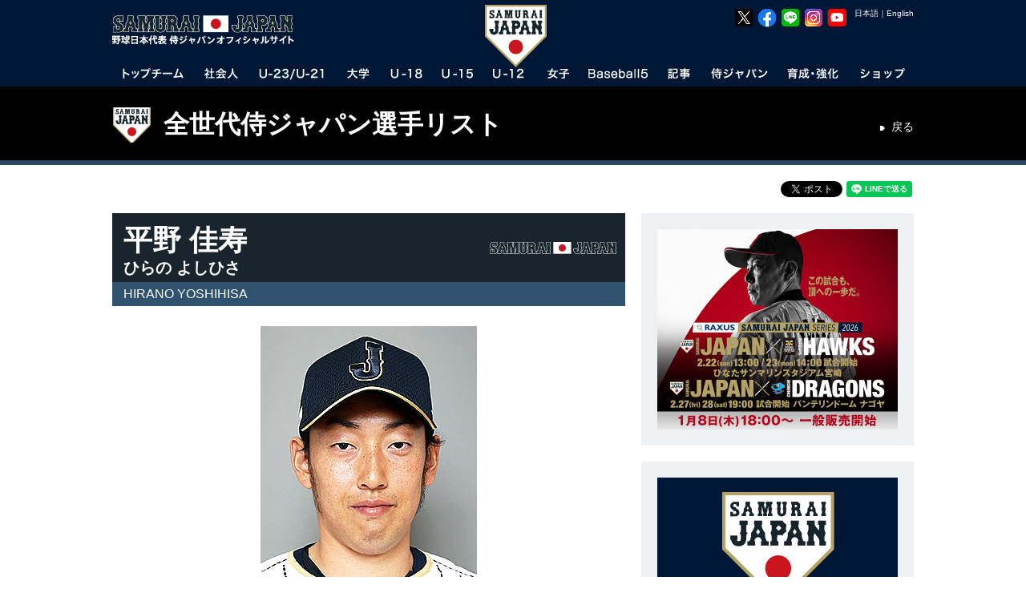

--- FILE ---
content_type: text/html
request_url: https://i.japan-baseball.jp/jp/profile/201701002.html
body_size: 18901
content:

<!DOCTYPE html>
<html lang="ja">
<head>

	<meta charset="utf-8">
	<meta http-equiv="X-UA-Compatible" content="IE=edge">
	<meta name="copyright" content="(C) SAMURAI JAPAN.">
	<meta name="author" content="NPBエンタープライズ">
	<meta name="keywords" content="侍ジャパン,SAMURAI,JAPAN,野球,プロ野球,日本野球,日本代表,NPB,WBC,社会人代表,21U,18U,15U,12U,女子代表,JBMC,NPBエンタープライズ">
	<meta name="description" content="野球日本代表 侍ジャパンオフィシャルサイト。試合や選手、写真、グッズ情報など。">
	<meta name="viewport" content="">
	<meta name="format-detection" content="telephone=no">
	<link rel="apple-touch-icon" href="/img/webclip.png">
	<link rel="alternate" href="/" hreflang="ja">
	<link rel="alternate" href="/en/" hreflang="en">
	<script src="https://code.jquery.com/jquery-3.6.0.min.js" integrity="sha256-/xUj+3OJU5yExlq6GSYGSHk7tPXikynS7ogEvDej/m4=" crossorigin="anonymous"></script>
	<script type="text/javascript" src="https://cdnjs.cloudflare.com/ajax/libs/jquery-tools/1.2.7/jquery.tools.min.js"></script>
	<script type="text/javascript" src="https://cdnjs.cloudflare.com/ajax/libs/jquery-easing/1.4.1/jquery.easing.min.js"></script>
	<script type="text/javascript" src="/jp/common/js/device.js"></script>
	<script type="text/javascript" src="/jp/common/js/jquery.megamenu.js"></script>
	<script type="text/javascript" src="/jp/common/js/common.js"></script>
	<script type="text/javascript" src="/jp/common/js/common_sp.js"></script>
	<script type="text/javascript" src="/jp/common/js/jquery.dwImageProtector.js"></script>
	<link rel="stylesheet" href="/jp/common/css/format.css" media="all">
	<link rel="stylesheet" href="/jp/common/css/common.css?date=20181108" media="all">
	<link rel="stylesheet" href="/jp/common/css/layout.css?date=20250617" media="all">
	<link href="https://fonts.googleapis.com/css?family=Roboto:100,100i,300,300i,400,400i,500,500i,700,700i,900,900i" rel="stylesheet">
	<link rel="Shortcut Icon" href="/img/favicon.ico" type="image/x-icon">
	<script>
		(function(i,s,o,g,r,a,m){i['GoogleAnalyticsObject']=r;i[r]=i[r]||function(){(i[r].q=i[r].q||[]).push(arguments)},i[r].l=1*new Date();a=s.createElement(o),m=s.getElementsByTagName(o)[0];a.async=1;a.src=g;m.parentNode.insertBefore(a,m)})(window,document,'script','//www.google-analytics.com/analytics.js','ga');
		ga('create', 'UA-44932080-1', 'japan-baseball.jp');
		ga('send', 'pageview');
	</script>
	<!-- Facebook Pixel Code -->
	<script>
	  !function(f,b,e,v,n,t,s)
	  {if(f.fbq)return;n=f.fbq=function(){n.callMethod?
	  n.callMethod.apply(n,arguments):n.queue.push(arguments)};
	  if(!f._fbq)f._fbq=n;n.push=n;n.loaded=!0;n.version='2.0';
	  n.queue=[];t=b.createElement(e);t.async=!0;
	  t.src=v;s=b.getElementsByTagName(e)[0];
	  s.parentNode.insertBefore(t,s)}(window, document,'script',
	  'https://connect.facebook.net/en_US/fbevents.js');
	  fbq('init', '414762882505329');
	  fbq('track', 'PageView');
	</script>
	<noscript><img height="1" width="1" style="display:none"
	  src="https://www.facebook.com/tr?id=414762882505329&ev=PageView&noscript=1"
	/></noscript>
	<!-- End Facebook Pixel Code -->

	<!-- Google Tag Manager -->
	<script>(function(w,d,s,l,i){w[l]=w[l]||[];w[l].push({'gtm.start':
	new Date().getTime(),event:'gtm.js'});var f=d.getElementsByTagName(s)[0],
	j=d.createElement(s),dl=l!='dataLayer'?'&l='+l:'';j.async=true;j.src=
	'https://www.googletagmanager.com/gtm.js?id='+i+dl;f.parentNode.insertBefore(j,f);
	})(window,document,'script','dataLayer','GTM-MBH6T7HQ');</script>
	<!-- End Google Tag Manager -->


	<!-- Google tag (gtag.js) -->
	<script async src="https://www.googletagmanager.com/gtag/js?id=AW-11483946762"></script>
	<script>
	  window.dataLayer = window.dataLayer || [];
	  function gtag(){dataLayer.push(arguments);}
	  gtag('js', new Date());

	  gtag('config', 'AW-11483946762');
	</script>

	<!-- Google tag (gtag.js) -->
	<script async src="https://www.googletagmanager.com/gtag/js?id=AW-11394140025"></script>
	<script>
	  window.dataLayer = window.dataLayer || [];
	  function gtag(){dataLayer.push(arguments);}
	  gtag('js', new Date());

	  gtag('config', 'AW-11394140025');
	</script>


	<!-- YxS Ad Platform -->
	<script type="text/javascript"> (function(s,m,n,l,o,g,i,c,a,d){c=(s[o]||(s[o]={}))[g]||(s[o][g]={});if(c[i])return;c[i]=function(){(c[i+"_queue"]||(c[i+"_queue"]=[])).push(arguments)};a=m.createElement(n);a.charset="utf-8";a.async=true;a.src=l;d=m.getElementsByTagName(n)[0];d.parentNode.insertBefore(a,d)})(window,document,"script","https://cd.ladsp.com/script/pixel2_p.js","Smn","Logicad","pixel_p"); </script>

    <meta property="og:type" content="article">
    <meta property="og:locale" content="ja_JP">
    <meta property="og:site_name" content="野球日本代表 侍ジャパンオフィシャルサイト">
    <meta property="og:title" content="平野 佳寿｜トップチーム">
    <meta property="og:description" content="">
    <meta property="og:image" content="/files/photosingle/755/image_idphoto/270x360/201701002.jpg">
    <meta property="fb:app_id" content="695608613800485">
    <link rel="stylesheet" href="/jp/common/css/profile.css" type="text/css" media="all">
    <link rel="stylesheet" href="/jp/common/css/idangerous.swiper.css" type="text/css" media="all">
    <link rel="stylesheet" href="/jp/common/css/lity.min.css" type="text/css" media="all">
    <script type="text/javascript" src="/jp/common/js/jquery-2.1.4.min.js"></script>
    <script type="text/javascript" src="/jp/common/js/jquery.flicksimple.js"></script>
    <script type="text/javascript" src="/jp/common/js/lity.min.js"></script>
    <script type="text/javascript">
        var $172 = $.noConflict(true);

        (function($){
            $(function(){
                console.info("jQuery = " + $.fn.jquery);
            });
        })(jQuery);

        (function($){
            $(function(){
                console.info("$172 = " + $.fn.jquery);
            });
        })($172);
    </script>
    <title>平野 佳寿｜侍ジャパン選手プロフィール｜野球日本代表 侍ジャパンオフィシャルサイト</title>
</head>

<body id="profile" class="player">
<a name="top" id="top"></a>
<div id="layout"><!--LAYOUT-->
<!-- Google Tag Manager (noscript) -->
<noscript><iframe src="https://www.googletagmanager.com/ns.html?id=GTM-MBH6T7HQ"
height="0" width="0" style="display:none;visibility:hidden"></iframe></noscript>
<!-- End Google Tag Manager (noscript) -->
<div id="headerWp-pc">
    <div id="header">
        <div class="wrap">
            <!--HEADER-->
            <h1><a href="/">野球日本代表 侍ジャパンオフィシャルサイト</a></h1>
            <div id="logo-mark"><img src="/jp/img/header/logo_mark.png?date=20240115" width="78" height="78" alt="侍ジャパン"></div>
            <div id="unit-lang">
                <table>
                    <tr>
                        <td><a class="cl-norewrite" href="/jp/">日本語</a></td>
                        <td>｜</td>
                        <td><a class="cl-norewrite" href="/en/">English</a></td>
                    </tr>
                </table>
            </div>
            <div id="unit-sns">
                <ul>
                    <li><a href="https://twitter.com/samuraijapan_pr" target="_blank"><img src="/img/common/sns/logo_x.png" width="24" height="24" alt="野球日本代表「侍ジャパン」公式X"></a></li>
                    <li><a href="https://www.facebook.com/samuraijapan.official" target="_blank"><img src="/img/common/sns/logo_facebook.png" width="24" height="24" alt="野球日本代表「侍ジャパン」公式Facebookページ"></a></li>
                    <li><a href="https://page.line.me/samuraijapan" target="_blank"><img src="/img/common/sns/logo_line.png" width="24" height="24" alt="野球日本代表「侍ジャパン」公式LINE"></a></li>
                    <li><a href="https://www.instagram.com/samuraijapan_official/" target="_blank"><img src="/img/common/sns/logo_instagram.png" width="24" height="24" alt="野球日本代表「侍ジャパン」公式Instagram"></a></li>
                    <li><a href="https://www.youtube.com/channel/UCMDvzyLEZqvm4xwLuZRzTGg" target="_blank"><img src="/img/common/sns/logo_youtube.png" width="24" height="24" alt="野球日本代表「侍ジャパン」公式YouTube"></a></li>
                </ul>
            </div>
            <!--HEADER-->
        </div>
    </div>
    <div id="gn">
        <div class="wrap">
            <!--GN-->
            <ul class="megamenu">
                <li id="gn_topteam" class="slide">
                    <a href="javascript:void(0)" onclick="location.href='/jp/team/topteam/'" class="parent"><img src="/jp/img/header/gn_topteam.png" width="98" height="26" alt="トップチーム"></a>
                    <div class="gn_wrap">
                        <ul class="unit0">
                            <li class="stl">NEXT EVENT</li>
                            <li><a href="/jp/games/miyazaki2026/">ラグザス 侍ジャパンシリーズ2026 宮崎</a><time>2026年2月22日～2月23日</time><span class="place">日本（ひなたサンマリンスタジアム宮崎）</span></li>
                            <li class="l2"><a href="/jp/games/nagoya2026/">ラグザス 侍ジャパンシリーズ2026 名古屋</a><time>2026年2月27日～2月28日</time><span class="place">日本（バンテリンドーム ナゴヤ）</span></li>
                            <li class="l2"><a href="/jp/games/wbc2026/">2026 WORLD BASEBALL CLASSIC™</a><time>2026年3月5日～3月18日</time><span class="place">日本・アメリカ・プエルトリコ</span></li>
                        </ul>
                        <ul class="unit1">
                            <li class="stl">ABOUT TOPTEAM</li>
                            <li><a href="/jp/team/topteam/">トップチーム TOP</a></li>
                            <li><a href="/jp/news/topteam.html">トップチーム記事</a></li>
                            <li><a href="/jp/team/topteam/game.html">試合・大会</a></li>
                            <li><a href="/jp/team/topteam/player/">選手一覧</a></li>
                        </ul>
                        <ul class="unit2">
                            <li class="stl">EVENT OF TOPTEAM</li>
                            <li><a href="/jp/games/jpnkor2025/">侍ジャパンシリーズ2025 <small>韓国代表</small></a></li>
                            <li><a href="/jp/games/jpnned2025/">侍ジャパンシリーズ2025 <small>オランダ代表</small></a></li>
                            <li><a href="/jp/games/2024premier12/">第3回WBSCプレミア12</a></li>
                            <li><a href="/jp/games/jpncze2024/">侍ジャパンシリーズ2024 <small>チェコ代表</small></a></li>
                            <li><a href="/jp/games/alleuro2024/">侍ジャパンシリーズ2024 <small>欧州代表</small></a></li>
                            <li><a href="/jp/games/apbc2023/">アジアプロ野球チャンピオンシップ2023</a></li>
                            <li><a href="/jp/team/topteam/2023/wbc/overview.html">2023 WORLD BASEBALL CLASSIC™</a></li>
                            <li><a href="/jp/games/nagoya2023/">侍ジャパンシリーズ2023 名古屋</a></li>
                            <li><a href="/jp/games/miyazaki2023/">侍ジャパンシリーズ2023 宮崎</a></li>
                            <li><a href="/jp/games/jpnaus2022/">侍ジャパンシリーズ2022 オーストラリア戦</a></li>
                            <li><a href="/jp/games/match2022/">侍ジャパンシリーズ2022 巨人・日ハム戦</a></li>
                            <li><a href="/jp/games/jpntpe2022/">強化試合 <small>チャイニーズ･タイペイ代表</small>（中止）</a></li>
                            <li><a href="/jp/games/tokyo2020/">東京オリンピック</a></li>
                            <li><a href="/jp/games/match2021/">侍ジャパン強化試合</a></li>
                            <li><a href="/jp/games/2019premier12/">第2回 WBSC プレミア12</a></li>
                            
                        </ul>
                        <ul class="unit3 nostl">
                            <li><a href="/jp/games/jpncan2019/">侍ジャパンシリーズ2019 <small>カナダ代表</small></a></li>
                            <li><a href="/jp/games/jpnmex2019/">侍ジャパンシリーズ2019 <small>メキシコ代表</small></a></li>
                            <li><a href="/nichibei2018/">2018 日米野球</a></li>
                            <li><a href="/jp/games/jpntpe2018/">壮行試合 <small>チャイニーズ･タイペイ代表</small></a></li>
                            <li><a href="/jp/games/jpnaus2018/">壮行試合 <small>オーストラリア代表</small></a></li>
                            <li><a href="/jp/games/apbc2017/">アジア プロ野球チャンピオンシップ2017</a></li>
                            <li><a href="/jp/team/topteam/2017/wbc/overview.html">2017 WORLD BASEBALL CLASSIC&trade;</a></li>
                            <li><a href="/jp/games/jpntpe2017/">壮行試合 <small>CPBL選抜チャイニーズ・タイペイ</small></a></li>
                            <li><a href="/jp/games/camp2017/">2017 侍ジャパン オープニングマッチ</a></li>
                            <li><a href="/jp/games/jpn_mexnld2016/">強化試合 <small>メキシコ代表、オランダ代表</small></a></li>
                            <li><a href="/jp/games/jpntpe2016/">強化試合 <small>チャイニーズ･タイペイ代表</small></a></li>
                            <li><a href="/jp/games/premier12/">第1回 WBSC プレミア12</a></li>
                            <li><a href="/jp/games/alleuro2015/">GLOBAL BASEBALL MATCH 2015</a></li>
                            <li><a href="/nichibei2014/jp/">2014 日米野球</a></li>
                            <li><a href="/jp/team/topteam/2013/baseballchallenge/overview.html">2013 BASEBALL CHALLENGE</a></li>
                        </ul>
                    </div>
                </li>
                <li id="gn_amateur">
                    <a href="javascript:void(0)" onclick="location.href='/jp/team/amateur/'" class="parent"><img src="/jp/img/header/gn_amateur.png" width="72" height="26" alt="社会人"></a>
                    <div class="gn_wrap">
                        <ul class="unit0">
                            <li class="stl">NEXT EVENT</li>
                            <li><a href="/jp/team/amateur/2025/asianchampionship/overview.html">第31回 BFA アジア選手権</a><time>2025年9月22日～9月28日</time><span class="place">中国（平潭）</span></li>
                        </ul>
                        <ul class="unit1">
                            <li class="stl">ABOUT AMATEUR</li>
                            <li><a href="/jp/team/amateur/">社会人代表 TOP</a></li>
                            <li><a href="/jp/news/amateur.html">社会人代表記事</a></li>
                            <li><a href="/jp/team/amateur/game.html">試合・大会</a></li>
                            <li><a href="/jp/team/amateur/player/">選手一覧</a></li>
                        </ul>
                        <ul class="unit2">
                            <li class="stl">EVENT OF AMATEUR</li>
                            <li><a href="/jp/team/amateur/2023/asianchampionship/overview.html">第30回 BFA アジア選手権</a></li>
                            <li><a href="/jp/team/amateur/2023/asiangames/overview.html">第19回 アジア競技大会</a></li>
                            <li><a href="/jp/team/amateur/2019/yoshida/overview.html">2019 FIBT-YOSHIDA CHALLENGE</a></li>
                            <li><a href="/jp/team/amateur/2019/asianchampionship/overview.html">第29回 BFAアジア野球選手権</a></li>
                            <li><a href="/jp/team/amateur/2018/asiangames/overview.html">第18回 アジア競技大会</a></li>
                            <li><a href="/jp/team/amateur/2017/asianchampionship/overview.html">第28回 BFAアジア選手権</a></li>
                            <li><a href="/jp/team/amateur/2015/asianchampionship/overview.html">第27回 BFAアジア選手権</a></li>
                        </ul>

                        <ul class="unit3 nostl">
                            <li><a href="/jp/team/amateur/2014/asiangames/overview.html">第17回 アジア競技大会</a></li>
                            <li><a href="/jp/team/amateur/2013/eastasia/overview.html">第6回 東アジア競技大会</a></li>
                        </ul>
                    </div>
                </li>
                <li id="gn_21u">
                    <a href="javascript:void(0)" onclick="location.href='/jp/team/23u/'" class="parent"><img src="/jp/img/header/gn_u23u21.png" width="106" height="26" alt="U-23/U-21"></a>
                    <div class="gn_wrap">
                        <ul class="unit0">
                            <li class="stl">NEXT EVENT</li>
                            <li><a href="/jp/team/23u/2024/worldcup/">第5回<br>WBSC U-23ワールドカップ</a><time>2024年9月6日～9月15日</time>
                                <span class="place">中国（紹興市）</span></li>
                        </ul>
                        <ul class="unit1">
                            <li class="stl">ABOUT U-23</li>
                            <li><a href="/jp/team/23u/">U-23代表 TOP</a></li>
                            <li><a href="/jp/news/23u.html">U-23代表記事</a></li>
                            <li><a href="/jp/team/23u/game.html">試合・大会</a></li>
                            <li><a href="/jp/team/23u/player/">選手一覧</a></li>
                        </ul>
                        <ul class="unit2">
                            <li class="stl">EVENT OF U-23/U-21</li>
                            <li><a href="/jp/team/23u/2022/worldcup/overview.html">第4回 WBSC U-23ワールドカップ</a></li>
                            <li><a href="/jp/team/23u/2018/worldcup/overview.html">第2回 WBSC U-23ワールドカップ</a></li>
                            <li><a href="/jp/team/23u/2016/worldcup/overview.html">第1回 WBSC U-23ワールドカップ</a></li>
                            <li><a href="/jp/team/23u/2014/worldcup/overview.html">第1回 IBAF 21Uワールドカップ</a></li>
                        </ul>
                    </div>
                </li>
                <li id="gn_univ">
                    <a href="javascript:void(0)" onclick="location.href='/jp/team/univ/'" class="parent"><img src="/jp/img/header/gn_univ.png" width="58" height="26" alt="大学"></a>
                    <div class="gn_wrap">
                        <ul class="unit0">
                            <li class="stl">NEXT EVENT</li>
                            <li><a href="/jp/team/univ/2025/univ_us_japan/overview.html">第45回 <br>日米大学野球選手権大会</a><time>2025年7月8日～7月13日</time><span class="place">日本（北海道、新潟、東京）</span></li>
                        </ul>
                        <ul class="unit1">
                            <li class="stl">ABOUT UNIVERSITY</li>
                            <li><a href="/jp/team/univ/">大学代表 TOP</a></li>
                            <li><a href="/jp/news/univ.html">大学代表記事</a></li>
                            <li><a href="/jp/team/univ/game.html">試合・大会</a></li>
                            <li><a href="/jp/team/univ/player/">選手一覧</a></li>
                        </ul>
                        <ul class="unit2">
                            <li class="stl">EVENT OF UNIVERSITY</li>
                            <li><a href="/jp/team/univ/2024/haarlem/overview.html">第31回 ハーレムベースボールウィーク</a></li>
                            <li><a href="/jp/team/univ/2024/prague/overview.html">第43回 プラハベースボールウィーク</a></li>
                            <li><a href="/jp/team/univ/2023/univ_us_japan/overview.html">第44回 日米大学野球選手権大会</a></li>
                            <li><a href="/jp/team/univ/2022/haarlem/overview.html">第30回 ハーレムベースボールウィーク</a></li>
                            <li><a href="/jp/team/univ/2019/univ_us_japan/overview.html">第43回 日米大学野球選手権大会</a></li>
                            <li><a href="/jp/team/univ/2018/univ_us_japan/overview.html">第42回 日米大学野球選手権大会</a></li>
                            <li><a href="/jp/team/univ/2018/wubc/overview.html">第6回 FISU世界大学野球選手権大会 2018</a></li>

                        </ul>
                        <ul class="unit3 nostl">
                            <li><a href="/jp/team/univ/2018/haarlem/overview.html">第29回 ハーレムベースボールウィーク</a></li>
                            <li><a href="/jp/team/univ/2017/universiade/overview.html">第29回 ユニバーシアード競技大会</a></li>
                            <li><a href="/jp/team/univ/2017/univ_us_japan/overview.html">第41回 日米大学野球選手権大会</a></li>
                            <li><a href="/jp/games/univ_us_japan2016/">第40回 日米大学野球選手権大会</a></li>
                            <li><a href="/jp/team/univ/2015/universiade/overview.html">第28回 ユニバーシアード競技大会</a></li>
                            <li><a href="/jp/team/univ/2014/haarlem/overview.html">第27回 ハーレムベースボールウィーク</a></li>
                            <li><a href="/jp/team/univ/2013/univ_us_japan/overview.html">第39回 日米大学野球選手権大会</a></li>
                        </ul>
                    </div>
                </li>
                <li id="gn_18u">
                    <a href="javascript:void(0)" onclick="location.href='/jp/team/18u/'" class="parent"><img src="/jp/img/header/gn_u18.png" width="64" height="26" alt="U-18"></a>
                    <div class="gn_wrap">
                        <ul class="unit0">
                            <li class="stl">NEXT EVENT</li>
                            <li><a href="/jp/games/u18univ2025/">侍ジャパンU-18壮行試合<br>高校日本代表 対 大学日本代表／沖縄県高校選抜</a><time>2025年8月31日、9月2日</time><span class="place">沖縄セルラースタジアム那覇</span></li>
                            <li class="l2"><a href="/jp/games/u18worldcup2025/">ラグザス presents <br>第32回 WBSC <br>U-18野球ワールドカップ</a><time>2025年9月5日～9月14日</time><span class="place">日本（沖縄）</span></li>

                        </ul>
                        <ul class="unit1">
                            <li class="stl">ABOUT U-18</li>
                            <li><a href="/jp/team/18u/">U-18代表 TOP</a></li>
                            <li><a href="/jp/news/18u.html">U-18代表記事</a></li>
                            <li><a href="/jp/team/18u/game.html">試合・大会</a></li>
                            <li><a href="/jp/team/18u/player/">選手一覧</a></li>
                        </ul>
                        <ul class="unit2">
                            <li class="stl">EVENT OF U-18</li>
                            <li><a href="/jp/team/18u/2024/asianchampionship/overview.html">第13回 BFA U18アジア選手権</a></li>
                            <li><a href="/jp/games/u18univ2024/">2024年 高校日本代表 対 大学日本代表</a></li>
                            <li><a href="/jp/team/18u/2023/worldcup/overview.html">第31回 WBSC U-18ベースボールワールドカップ</a></li>
                            <li><a href="/jp/games/u18univ2023/">2023年 高校日本代表 対 大学日本代表</a></li>
                            <li><a href="/jp/team/18u/2022/worldcup/overview.html">第30回 WBSC U-18ベースボールワールドカップ</a></li>
                            <li><a href="/jp/games/u18univ2022/">2022年 高校日本代表 対 大学日本代表</a></li>
                            <li><a href="/jp/team/18u/2019/worldcup/overview.html">第29回 WBSC U-18ベースボールワールドカップ</a></li>
                            <li><a href="/jp/games/u18univ2019/">2019年 高校日本代表 対 大学日本代表</a></li>
                            <li><a href="/jp/team/18u/2018/asianchampionship/overview.html">第12回 BFA U18アジア選手権</a></li>
                        </ul>

                        <ul class="unit3 nostl">
                            <li><a href="/jp/games/u18univ2018/">2018年 高校日本代表 対 大学日本代表</a></li>
                            <li><a href="/jp/team/18u/2017/worldcup/overview.html">第28回 WBSC U-18ワールドカップ</a></li>
                            <li><a href="/jp/team/18u/2016/asianchampionship/overview.html">第11回 BFA U18アジア選手権</a></li>
                            <li><a href="/jp/games/u18univ2016/">2016年 高校日本代表 対 大学日本代表</a></li>
                            <li><a href="/jp/team/18u/2015/worldcup/overview.html">第27回 WBSC U-18ワールドカップ</a></li>
                            <li><a href="/jp/games/u18univ2015/">2015年 高校日本代表 対 大学日本代表</a></li>
                            <li><a href="/jp/team/18u/2014/asianchampionship/overview.html">第10回 BFA 18Uアジア選手権</a></li>
                            <li><a href="/jp/team/18u/2013/worldcup/overview.html">第26回 IBAF 18Uワールドカップ</a></li>
                        </ul>
                    </div>
                </li>
                <li id="gn_15u">
                    <a href="javascript:void(0)" onclick="location.href='/jp/team/15u/'" class="parent"><img src="/jp/img/header/gn_u15.png" width="64" height="26" alt="U-15"></a>
                    <div class="gn_wrap">
                        <ul class="unit0">
                            <li class="stl">NEXT EVENT</li>
                            <li><a href="/jp/team/15u/2025/asianchampionship/overview.html">第12回 BFA U15アジア選手権</a>
                                <time>2025年8月17日～8月23日</time><span class="place">台湾（台南）</span></li>
                        </ul>
                        <ul class="unit1">
                            <li class="stl">ABOUT U-15</li>
                            <li><a href="/jp/team/15u/">U-15代表 TOP</a></li>
                            <li><a href="/jp/news/15u.html">U-15代表記事</a></li>
                            <li><a href="/jp/team/15u/game.html">試合・大会</a></li>
                            <li><a href="/jp/team/15u/player/">選手一覧</a></li>
                        </ul>
                        <ul class="unit2">
                            <li class="stl">EVENT OF U-15</li>
                            <li><a href="/jp/team/15u/2024/worldcup/overview.html">第6回 WBSC U-15 ワールドカップ</a></li>
                            <li><a href="/jp/team/15u/2023/asianchampionship/overview.html">第11回 BFA U15アジア選手権</a></li>
                            <li><a href="/jp/team/15u/2022/worldcup/overview.html">第5回 WBSC U-15 ワールドカップ</a></li>
                            <li><a href="/jp/team/15u/2019/asiachallengematch/overview.html">U-15 アジアチャレンジマッチ 2019</a></li>
                            <li><a href="/jp/team/15u/2019/asianchampionship/overview.html">第10回 BFA U15アジア選手権</a></li>
                            <li><a href="/jp/team/15u/2018/worldcup/">第4回 WBSC U-15ワールドカップ</a></li>
                            <li><a href="/jp/team/15u/2017/asiachallengematch/overview.html">U-15 アジアチャレンジマッチ2017</a></li>
                            <li><a href="/jp/team/15u/2017/asianchampionship/overview.html">第9回 BFA U15アジア選手権</a></li>
                        </ul>
                        <ul class="unit3 nostl">
                            <li><a href="/jp/team/15u/2016/worldcup/overview.html">U-15ベースボールワールドカップ2016</a></li>
                            <li><a href="/jp/team/15u/2015/asiachallengematch/overview.html">U-15アジア チャレンジマッチ2015</a></li>
                            <li><a href="/jp/team/15u/2015/asianchampionship/overview.html">第8回 BFA U15アジア選手権</a></li>
                            <li><a href="/jp/team/15u/2014/worldcup/overview.html">第2回 IBAF 15Uワールドカップ</a></li>
                            <li><a href="/jp/team/15u/2013/asiachallengematch/overview.html">15Uアジア チャレンジマッチ2013</a></li>
                        </ul>
                    </div>
                </li>
                <li id="gn_12u">
                    <a href="javascript:void(0)" onclick="location.href='/jp/team/12u/'" class="parent"><img src="/jp/img/header/gn_u12.png" width="64" height="26" alt="U-12"></a>
                    <div class="gn_wrap">
                        <ul class="unit0">
                            <li class="stl">NEXT EVENT</li>
                            <li><a href="/jp/team/12u/2025/worldcup/overview.html">ラグザス presents <br>第8回 WBSC <br>U-12野球ワールドカップ</a>
                                <time>2025年7月25日～8月3日</time><span class="place">台湾（台南）</span></li>
                        </ul>
                        <ul class="unit1">
                            <li class="stl">ABOUT U-12</li>
                            <li><a href="/jp/team/12u/">U-12代表 TOP</a></li>
                            <li><a href="/jp/news/12u.html">U-12代表記事</a></li>
                            <li><a href="/jp/team/12u/game.html">試合・大会</a></li>
                            <li><a href="/jp/team/12u/player/">選手一覧</a></li>
                        </ul>
                        <ul class="unit2">
                            <li class="stl">EVENT OF U-12</li>
                            <li><a href="/jp/team/12u/2024/asianchampionship/overview.html">第11回 BFA U12アジア野球選手権</a></li>
                            <li><a href="/jp/team/12u/2023/worldcup/overview.html">第7回 WBSC U-12 ワールドカップ</a></li>
                            <li><a href="/jp/team/12u/2022/worldcup/overview.html">第6回 WBSC U-12 ワールドカップ</a></li>
                            <li><a href="/jp/team/12u/2019/worldcup/overview.html">第5回 WBSC U-12ワールドカップ</a></li>
                            <li><a href="/jp/team/12u/2018/asianchampionship/overview.html">第10回 BFA U12アジア選手権</a></li>
                            <li><a href="/jp/team/12u/2017/worldcup/overview.html">第4回 WBSC U-12ワールドカップ</a></li>
                            <li><a href="/jp/team/12u/2016/asianchampionship/overview.html">第9回 BFA U12アジア選手権</a></li>
                            <li><a href="/jp/team/12u/2015/worldcup/overview.html">第3回 WBSC U-12ワールドカップ</a></li>

                        </ul>
                        <ul class="unit3 nostl">
                            <li><a href="/jp/team/12u/2014/asianchampionship/overview.html">第8回 BFA 12Uアジア選手権</a></li>
                            <li><a href="/jp/team/12u/2013/worldcup/overview.html">第2回 IBAF 12Uワールドカップ</a></li>
                        </ul>
                    </div>
                </li>
                <li id="gn_woman">
                    <a href="javascript:void(0)" onclick="location.href='/jp/team/woman/'" class="parent"><img src="/jp/img/header/gn_woman.png" width="58" height="26" alt="女子"></a>
                    <div class="gn_wrap">
                        <ul class="unit0">
                            <li class="stl">NEXT EVENT</li>
                            <li><a href="/jp/team/woman/2025/asianchampionship/overview.html">第4回 BFA <br>女子野球アジアカップ</a><time>2025年10月26日～11月2日</time><span class="place">中国（杭州）</span></li>

                        </ul>
                        <ul class="unit1">
                            <li class="stl">ABOUT WOMEN'S</li>
                            <li><a href="/jp/team/woman/">女子代表 TOP</a></li>
                            <li><a href="/jp/news/woman.html">女子代表記事</a></li>
                            <li><a href="/jp/team/woman/game.html">試合・大会</a></li>
                            <li><a href="/jp/team/woman/player/">選手一覧</a></li>
                        </ul>
                        <ul class="unit2" style="">
                            <li class="stl">EVENT OF WOMEN'S NATIONAL TEAM</li>
                            <li class="r2"><a href="/jp/team/woman/2024/worldcup/overview.html">第9回WBSC女子野球ワールドカップ<br>ファイナルステージ</a></li>
                            <li><a href="/jp/team/woman/2023/worldcup_gs/overview.html">第9回WBSC女子野球ワールドカップ・グループB</a></li>
                            <li><a href="/jp/team/woman/2023/asianchampionship/overview.html">第3回 BFA 女子野球アジアカップ</a></li>
                            <li><a href="/jp/team/woman/2019/asianchampionship/overview.html">第2回 BFA 女子野球アジアカップ</a></li>
                            <li><a href="/jp/team/woman/2018/worldcup/overview.html">第8回 WBSC 女子野球ワールドカップ</a></li>
                            <li><a href="/jp/team/woman/2017/asianchampionship/overview.html">第1回 BFA 女子野球アジアカップ</a></li>
                            <li><a href="/jp/team/woman/2016/worldcup/overview.html">第7回 WBSC 女子野球ワールドカップ</a></li>
                            <li><a href="/jp/team/woman/2014/worldcup/overview.html">第6回 IBAF 女子ワールドカップ</a></li>
                        </ul>
                    </div>
                </li>
                <li id="gn_baseball5">
                    <a href="javascript:void(0)" onclick="location.href='/jp/team/baseball5/'" class="parent"><img src="/jp/img/header/gn_baseball5.png" width="92" height="26" alt="Baseball5"></a>
                    <div class="gn_wrap">
                        <ul class="unit0">
                            <li class="stl">NEXT EVENT</li>
                            <li><a href="/jp/team/baseball5/2025/worldcup/overview.html">第2回 WBSC ユースBaseball5ワールドカップ</a>
                                <time>2025年9月24日～9月27日</time><span class="place">メキシコ（ナヤリット州）</span></li>
                        </ul>
                        <ul class="unit1">
                            <li class="stl">ABOUT Baseball5</li>
                            <li><a href="/jp/team/baseball5/">Baseball5代表 TOP</a></li>
                            <li><a href="/jp/news/baseball5.html">Baseball5代表記事</a></li>
                            <li><a href="/jp/team/baseball5/game.html">試合・大会</a></li>
                            <li><a href="/jp/team/baseball5/player/">選手一覧</a></li>
                        </ul>
                        <ul class="unit2">
                            <li class="stl">EVENT OF Baseball5</li>
                            <li><a href="/jp/team/baseball5/2025/asiacup/overview.html">第2回 WBSC-ASIA <br>ユースBaseball5アジアカップ2025</a></li>
                            <li><a href="/jp/team/baseball5/2024/worldcup/overview.html">第2回 WBSC Baseball5 ワールドカップ</a></li>
                            <li><a href="/jp/team/baseball5/2024/asiacup/overview.html">第2回 Baseball5 アジアカップ2024</a></li>

                        </ul>
                    </div>
                </li>
                <li id="gn_news">
                    <a href="javascript:void(0)" onclick="location.href='/jp/news/'" class="parent"><img src="/jp/img/header/gn_news.png" width="58" height="26" alt="記事"></a>
                    <div class="gn_wrap">
                        <ul class="unit2">
                            <li class="stl">NEWS CATEGORY</li>
                            <li><a href="/jp/news/japan.html">ジャパン</a></li>
                            <li><a href="/jp/news/topteam.html">トップチーム</a></li>
                            <li><a href="/jp/news/amateur.html">社会人</a></li>
                            <li><a href="/jp/news/23u.html">U-23&nbsp;/&nbsp;U-21</a></li>
                            <li><a href="/jp/news/univ.html">大学</a></li>
                            <li><a href="/jp/news/18u.html">U-18</a></li>
                            <li><a href="/jp/news/15u.html">U-15</a></li>
                            <li><a href="/jp/news/12u.html">U-12</a></li>
                        </ul>
                        <ul class="unit2 nostl">
                            <li><a href="/jp/news/woman.html">女子</a></li>
                            <li><a href="/jp/news/baseball5.html">Baseball5</a></li>
                            <li><a href="/jp/news/review.html">総括</a></li>
                            <li><a href="/jp/news/movie.html">動画</a></li>
                            <li><a href="/jp/news/game.html">試合レポート</a></li>
                            <li><a href="/jp/news/team.html">チームレポート</a></li>
                            <li><a href="/jp/news/conference.html">会見レポート</a></li>
                        </ul>
                        <ul class="unit3 nostl">
                            <li><a href="/jp/news/interview.html">侍ジャパンインタビュー</a></li>
                            <li><a href="/jp/news/announcement.html">お知らせ</a></li>
                            <li><a href="/jp/news/news.html">ニュース</a></li>
                            <li><a href="/jp/news/players.html">選手発表</a></li>
                            <li><a href="/jp/news/shop.html">ショップ</a></li>
                        </ul>
                    </div>
                </li>
                <li id="gn_summary">
                    <a href="javascript:void(0)" onclick="location.href='/jp/summary/'" class="parent"><img src="/jp/img/header/gn_summary.png" width="94" height="26" alt="侍ジャパン"></a>
                    <div class="gn_wrap">
                        <ul class="unit3">
                            <li class="stl">ABOUT SAMURAIJAPAN</li>
                            <li><a href="/jp/profile/">全世代侍ジャパン選手リスト</a></li>
                            <li><a href="/jp/summary/about/">野球日本代表について</a></li>
                            <li><a href="/jp/summary/schedule/">出場スケジュール</a></li>
                        </ul>
                        <ul class="unit3">
                            <li class="stl">ACTIVITIES</li>
                            <li><a href="/jp/media/">侍ジャパンメディア情報</a></li>
                            <li><a href="/jp/summary/mascot/">応援侍たまベヱ</a></li>
                            <li><a href="/jp/summary/songs/">侍ジャパン応援曲</a></li>
                        </ul>
                        <ul class="unit3">
                            <li class="stl">ORGANIZATION</li>
                            <li><a href="/jp/summary/company/">会社概要</a></li>
                            <li><a href="http://npb.jp/kyogikai/" target="_blank">日本野球協議会</a></li>
                            <li><a href="/jp/summary/wbsc/">WBSCについて</a></li>
                        </ul>
                    </div>
                </li>
                <li id="gn_development">
                    <a href="javascript:void(0)" onclick="location.href='/jp/development/'" class="parent"><img src="/jp/img/header/gn_development.png" width="92" height="26" alt="育成・強化"></a>
                    <div class="gn_wrap">
                        <ul class="unit2">
                            <li class="stl">ACTIVITIES</li>
                            <li><a href="/jp/development/skillup/">侍ジャパン｢野球指導者スキルアップ講習会｣</a></li>
                            <li><a href="/jp/development/meiji/">侍ジャパン栄養コラム</a></li>
                        </ul>
                    </div>
                </li>
                <li id="gn_goods">
                    <a href="http://shop.japan-baseball.jp/" target="_blank" class="parent" onclick="ga('send', 'event', 'bnr', 'click', 'gn_shop');"><img src="/jp/img/header/gn_goods.png" width="80" height="26" alt="ショップ"></a>
                </li>
            </ul>
            <span id="slide-line"></span>
            <!--GN-->
        </div>
    </div>
</div>
<div id="headerWp-sp">
    <header>
        <h1><a href="/jp/"><img src="/jp/img/header/logo_mark_sp.png" alt="野球日本代表 侍ジャパンオフィシャルサイト"></a></h1>
        <p id="bt-gn"><a href="#"><img src="/jp/img/header/sp_btn_menu_open.gif" alt="メニュー"></a></p>

    </header>
    <nav id="gn-sp">
        <div id="gn-head">
            <a href="#" onclick="ga('send', 'event', 'bt-gn', 'click', 'left');"><img src="/jp/img/header/sp_btn_menu_close.gif" alt="CLOSE" /></a>
        </div>
        <div class="wrap accordion">
            <ul class="team">
                <li><a class="toggle"><span class="tit-topteam">トップチーム</span></a>
                    <ul>
                        <li><a href="/jp/team/topteam/" class="link-text-w">トップチーム TOP</a></li>
                        <li><a href="/jp/games/miyazaki2026/" class="link-text-w"><time>2026年2月22日～2月23日</time>ラグザス 侍ジャパンシリーズ2026 宮崎<br>日本（ひなたサンマリンスタジアム宮崎）</a></li>
                        <li><a href="/jp/games/nagoya2026/" class="link-text-w"><time>2026年2月27日～2月28日</time>ラグザス 侍ジャパンシリーズ2026 名古屋<br>日本（バンテリンドーム ナゴヤ）</a></li>
                        <li><a href="/jp/games/wbc2026/" class="link-text-w"><time>2026年3月5日～3月18日</time>2026 WORLD BASEBALL CLASSIC™<br>日本・アメリカ・プエルトリコ</a></li>
                    </ul>
                </li>
                <li><a class="toggle"><span class="tit-amateur">社会人</span></a>
                    <ul>
                        <li><a href="/jp/team/amateur/" class="link-text-w">社会人代表 TOP</a></li>
                        <li><a href="/jp/team/amateur/2025/asianchampionship/overview.html" class="link-text-w"><time>2025年9月22日～9月28日</time>第31回 BFA アジア選手権<br>中国（平潭）</a></li>
                    </ul>
                </li>
                <li><a class="toggle"><span class="tit-u23">U-23&nbsp;/&nbsp;U-21</span></a>
                    <ul>
                        <li><a href="/jp/team/23u/" class="link-text-w">U-23&nbsp;/&nbsp;U-23代表 TOP</a></li>
                        <li><a href="/jp/team/23u/2024/worldcup/" class="link-text-w"><time>2024年9月6日～15日</time>第5回 WBSC U-23ワールドカップ<br>中国（紹興市）</a></li>
                    </ul>
                </li>
                <li><a class="toggle"><span class="tit-univ">大学</span></a>
                    <ul>
                        <li><a href="/jp/team/univ/" class="link-text-w">大学代表 TOP</a></li>
                        <li><a href="/jp/team/univ/2025/univ_us_japan/overview.html" class="link-text-w"><time>2025年7月8日～7月13日</time>第45回 日米大学野球選手権大会<br>日本（北海道、新潟、東京）</a></li>
                    </ul>
                </li>
                <li><a class="toggle"><span class="tit-u18">U-18</span></a>
                    <ul>
                        <li><a href="/jp/team/18u/" class="link-text-w">U-18代表 TOP</a></li>
                        <li><a href="/jp/games/u18univ2025/" class="link-text-w"><time>2025年8月31日、9月2日</time>侍ジャパンU-18壮行試合<br>高校日本代表 対 大学日本代表／沖縄県高校選抜<br>沖縄セルラースタジアム那覇</a></li>
                        <li><a href="/jp/games/u18worldcup2025/" class="link-text-w"><time>2025年9月5日～9月14日</time>ラグザス presents 第32回 WBSC U-18野球ワールドカップ<br>日本（沖縄）</a></li>
                    </ul>
                </li>
                <li><a class="toggle"><span class="tit-u15">U-15</span></a>
                    <ul>
                        <li><a href="/jp/team/15u/" class="link-text-w">U-15代表 TOP</a></li>
                        <li><a href="/jp/team/15u/2025/asianchampionship/overview.html" class="link-text-w"><time>2025年8月17日～8月23日</time>第12回 BFA U15アジア選手権<br>台湾（台南）</a></li>
                    </ul>
                </li>
                <li><a class="toggle"><span class="tit-u12">U-12</span></a>
                    <ul>
                        <li><a href="/jp/team/12u/" class="link-text-w">U-12代表 TOP</a></li>
                        <li><a href="/jp/team/12u/2025/worldcup/overview.html" class="link-text-w"><time>2025年7月25日～8月3日</time>ラグザス presents 第8回 WBSC U-12野球ワールドカップ<br>台湾（台南）</a></li>
                    </ul>
                </li>
                <li><a class="toggle"><span class="tit-woman">女子</span></a>
                    <ul>
                        <li><a href="/jp/team/woman/" class="link-text-w">女子代表 TOP</a></li>
                        <li><a href="/jp/team/woman/2025/asianchampionship/overview.html" class="link-text-w"><time>2025年10月26日～11月2日</time>第4回 BFA 女子野球アジアカップ<br>中国（杭州）</a></li>
                    </ul>
                </li>
                <li><a class="toggle"><span class="tit-baseball5">Baseball5</span></a>
                    <ul>
                        <li><a href="/jp/team/baseball5/" class="link-text-w">Baseball5 TOP</a></li>
                        <li><a href="/jp/team/baseball5/2025/worldcup/overview.html" class="link-text-w"><time>2025年9月24日～9月27日</time>第2回 WBSC ユースBaseball5ワールドカップ<br>メキシコ（ナヤリット州）</a></li>
                    </ul>
                </li>
                <li class="sns"><span>OFFICIAL ACCOUNT</span>
                    <ul class="sns">
                        <li><a href="https://twitter.com/samuraijapan_pr" target="_blank"><img src="/img/common/sns/logo_x.png" width="30" height="30" alt="野球日本代表「侍ジャパン」公式X"></a></li>
                        <li><a href="https://www.facebook.com/samuraijapan.official" target="_blank"><img src="/img/common/sns/logo_facebook.png" width="30" height="30" alt="野球日本代表「侍ジャパン」公式Facebookページ"></a></li>
                        <li><a href="https://page.line.me/samuraijapan" target="_blank"><img src="/img/common/sns/logo_line.png" width="30" height="30" alt="野球日本代表「侍ジャパン」公式LINE"></a></li>
                        <li><a href="https://www.instagram.com/samuraijapan_official/" target="_blank"><img src="/img/common/sns/logo_instagram.png" idth="30" height="30" alt="野球日本代表「侍ジャパン」公式Instagram"></a></li>
                        <li><a href="https://www.youtube.com/channel/UCMDvzyLEZqvm4xwLuZRzTGg" target="_blank"><img src="/img/common/sns/logo_youtube.png" idth="30" height="30" alt="野球日本代表「侍ジャパン」公式YouTube"></a></li>
                    </ul>
                </li>
                <li class="half odd"><a href="/jp/news/">
                        <div class="link">記事</div>
                    </a></li>
                <li class="half"><a href="/jp/summary/">
                        <div class="link">侍ジャパン</div>
                    </a></li>
                <li class="half odd"><a href="/jp/development/">
                        <div class="link">育成・強化</div>
                    </a></li>
                <li class="half"><a href="http://shop.japan-baseball.jp/" target="_blank">
                        <div class="link">ショップ</div>
                    </a></li>
            </ul>
            <p class="close">閉じる</p>
        </div>
    </nav>
</div>
<div id="unit-lang-header-sp">
    <table>
        <tbody>
            <tr>
                <td><a href="/jp/" class="cl-norewrite">日本語</a></td>
                <td>｜</td>
                <td><a href="/en/">English</a></td>
            </tr>
        </tbody>
    </table>
</div>
	<div id="category-header" class="cate-profile">
		<div class="wrap">
		<h2><a href="/jp/profile/">全世代侍ジャパン選手リスト</a></h2>
		<div class="c-nav">
			<ul>
				<li class="back"><a href="#">戻る</a></li>
			</ul>

		</div>
	</div></div>


    <div id="container"><div class="wrap"><!--CONTAINER-->
        <div id="sns">
            <div id="fb-root"></div>
<script async defer crossorigin="anonymous" src="https://connect.facebook.net/ja_JP/sdk.js#xfbml=1&version=v21.0"></script>

<div id="sns-fb">

<div class="fb-like" data-href="" data-width="" data-layout="button_count" data-action="like" data-size="" data-share="false" data-show-faces="false" data-send="false"></div>
</div>

<div id="sns-tw">
<a href="https://twitter.com/share" class="twitter-share-button" data-related="samuraijapan_pr" data-hashtags="侍ジャパン">Tweet</a>
<script>!function(d,s,id){var js,fjs=d.getElementsByTagName(s)[0],p=/^http:/.test(d.location)?'http':'https';if(!d.getElementById(id)){js=d.createElement(s);js.id=id;js.src=p+'://platform.twitter.com/widgets.js';fjs.parentNode.insertBefore(js,fjs);}}(document, 'script', 'twitter-wjs');</script>
</div>

<div id="sns-line">
<div class="line-it-button" data-lang="ja" data-type="share-a" data-env="REAL" data-url="https://developers.line.biz/ja/docs/line-social-plugins/install-guide/using-line-share-buttons/" data-color="default" data-size="small" data-count="false" data-ver="3" style="display: none;"></div>
<script src="https://www.line-website.com/social-plugins/js/thirdparty/loader.min.js" async="async" defer="defer"></script>
</div>


<!--iframe id="facebook-btn" src="" scrolling="no" frameborder="0" style="border:none; overflow:hidden; width:105px; height:20px;" allowTransparency="true"></iframe-->
        </div>

        <div id="main-contents">
            <div id="main">
                <section>
                    <div class="pt">
                        <h3>平野 佳寿 <span class="kana">ひらの よしひさ</span></h3>
                        <p class="roma">HIRANO YOSHIHISA</p>
                    </div>

                    <!-- Swiper -->
                    <div class="swiper-container" id="player-ditails-ie9">
                        <div class="swiper-wrapper">
                        
                            
                            
                            <div class="swiper-slide">
                                <img src="/files/photosingle/755/image_idphoto/270x360/201701002.jpg" alt="平野 佳寿">
                                
                                
                                
                                    
                                    <div class="ditails">
                                        <p class="team"><span class="topteam">トップチーム</span></p>
                                        <p class="game">2017<span>WORLD BASEBALL CLASSIC™</span></p>
                                        <table>
                                            <tr>
                                                <th>背番号</th>
                                                <td>66</td>
                                                <th>ポジション</th>
                                                <td>投手</td>
                                            </tr>
                                            <tr>
                                                <th>身長</th>
                                                <td>186cm</td>
                                                <th>投打</th>
                                                <td>右投右打</td>
                                            </tr>
                                            <tr>
                                                <th>体重</th>
                                                <td>84kg</td>
                                                <th></th>
                                                <td class="time"></td>
                                            </tr>
                                        </table>
                                    </div>
                                
                            </div>
                            
                        
                        </div>

                        <!-- Add Navigation -->
                        <a class="arrow-left" href="#"></a>
                        <a class="arrow-right" href="#"></a>
                    </div>

                    <div id="player-career">
                    
                        <p class="birth">1984年3月8日生まれ<span class="time"></span></p>
                    
                    
<!--
                    
-->
                    </div>
                </section>

                <section id="pickup_news">
                    <div class="unit">
                        
  <p class="indent">経験豊富なリリーフ右腕。2011年に最優秀中継ぎ投手、2014年にはセーブ王に輝いた実績を持ち、イニングまたぎもいとわないスタミナと精神力も持つ。世界一奪還へ向けた重要な守護神候補なる。</p>
<p class="indent">京都産業大から希望枠でオリックスに入団。プロ5年目の2010年に中継ぎに転向するとリリーフ投手としてブレイクし、翌2011年にはリーグ最多の72試合に登板して防御率1.94の安定感で43ホールドをマークして最優秀中継ぎ投手に輝いた。2012年の終盤からは抑え役を務め、2014年には40セーブでセーブ王のタイトルを獲得。プロ11年で通算491試合に登板して131ホールド＆127セーブを挙げている。</p>
<p class="indent">球界を代表するリリーバーとしての地位を確立する一方で侍ジャパンとは無縁だったが、WBCメンバー選考の中でその存在がクローズアップ。初召集にはなるが小久保ジャパンの課題の一つである抑え役として大きな期待を背負う。問題はWBC球への対応。そこさえクリアできれば非常に大きな戦力になるだろう。</p>
                        

                            <p class="clearfix">
                            
                            <img src="/files/whatsnew/1637/image01/150x100/news170224_2_thumbs.jpg" class="img-l" width="100">
                            
                            <a href="/jp/news/press/20170224_2.html" class="link-text">
                                2017年2月24日<br>目指すは世界一奪還 WBC出場侍ジャパン28選手を紹介
                            
                                </a>
                            
                            </p>

                    </div>
                    
                </section>


            

            

            

            

                
    <section id="playersphoto">
        <div class="unit">
            <h4 class="stl">関連記事</h4>            
                
                <p class="clearfix">
                
                    <img src="/files/whatsnew/1671/image01/150x100/20170314_2_2-4.jpg" width="100" class="img-l">
                
                <a href="/jp/news/press/20170314_2.html" class="link-text">
                    2017年3月14日<br />1番・山田の2発＆代打・内川の決勝犠飛！無傷の5連勝で準決勝進出へ大きく前進！
                
                    </a>
                
                </p>
            
        </div>
    </section>



                <div class="team-nav">
	<p>各世代トップ</p>
	<ul>
		<li><a href="/jp/team/topteam/" class="link-text">トップチーム</a></li>
		<li><a href="/jp/team/amateur/" class="link-text">社会人</a></li>
		<li><a href="/jp/team/23u/" class="link-text">U-23 / U-21</a></li>
		<li><a href="/jp/team/univ/" class="link-text">大学</a></li>
		<li><a href="/jp/team/18u/" class="link-text">U-18</a></li>
		<li><a href="/jp/team/15u/" class="link-text">U-15</a></li>
		<li><a href="/jp/team/12u/" class="link-text">U-12</a></li>
		<li><a href="/jp/team/woman/" class="link-text">女子</a></li>
	</ul>
</div>

            </div>

            <div id="side">
            
                

<div class="bnr-ad">
<a href="/jp/games/miyazaki2026/ticket.html"><img src="/jp/img/banner/ad_match2026_2.jpg" alt="ラグザス 侍ジャパンシリーズ2026 宮崎、名古屋 チケット情報" width="300" height="250"></a>
</div>

<div class="bnr-ad">
<a href="https://shop.japan-baseball.jp/samurai/shop/" target="_blank"><img src="/jp/img/banner/ad_shop_normal.jpg" alt="侍ジャパン公式オンラインショップ" width="300" height="250"></a>
</div>


            

            
                
                
                
                    
                    
                        
                            <div class="side-wrap">
                                <p class="tit">平野 佳寿の出場大会</p>
                                <div class="accordion" >
                        
                                
                                
                                    <h4 class="stl-year">2017</h4>
                                    
                                
                                    
                                    <h5 class="toggle"><span class="tit-topteam">WORLD BASEBALL CLASSIC™</span></h5>
                                    <ul>
                                        <li class="team">
                                            <span class="topteam">トップチーム</span>
                                            <span class="list"><a href="/jp/team/topteam/2017/wbc/player.html" class="link-text-w">一覧へ</a></span>
                                        </li>

                                    
                                        
                                        <li>
                                          
                                            <a href="/jp/profile/201301006.html">
                                          
                                                監督　小久保 裕紀　90
                                          
                                            </a>
                                          
                                        </li>
                                    
                                        
                                        <li>
                                          
                                            <a href="/jp/profile/201601001.html">
                                          
                                                コーチ　権藤 博　72
                                          
                                            </a>
                                          
                                        </li>
                                    
                                        
                                        <li>
                                          
                                            <a href="/jp/profile/201301003.html">
                                          
                                                コーチ　奈良原 浩　73
                                          
                                            </a>
                                          
                                        </li>
                                    
                                        
                                        <li>
                                          
                                            <a href="/jp/profile/201501017.html">
                                          
                                                コーチ　大西 崇之　79
                                          
                                            </a>
                                          
                                        </li>
                                    
                                        
                                        <li>
                                          
                                            <a href="/jp/profile/201301005.html">
                                          
                                                コーチ　仁志 敏久　87
                                          
                                            </a>
                                          
                                        </li>
                                    
                                        
                                        <li>
                                          
                                            <a href="/jp/profile/201301007.html">
                                          
                                                コーチ　稲葉 篤紀　80
                                          
                                            </a>
                                          
                                        </li>
                                    
                                        
                                        <li>
                                          
                                            <a href="/jp/profile/201609001.html">
                                          
                                                コーチ　村田 善則　84
                                          
                                            </a>
                                          
                                        </li>
                                    
                                        
                                        <li class="active">
                                          
                                                投手　平野 佳寿　66
                                          
                                        </li>
                                    
                                        
                                        <li>
                                          
                                            <a href="/jp/profile/201501010.html">
                                          
                                                投手　増井 浩俊　19
                                          
                                            </a>
                                          
                                        </li>
                                    
                                        
                                        <li>
                                          
                                            <a href="/jp/profile/201401006.html">
                                          
                                                投手　牧田 和久　35
                                          
                                            </a>
                                          
                                        </li>
                                    
                                        
                                        <li>
                                          
                                            <a href="/jp/profile/201609002.html">
                                          
                                                投手　宮西 尚生　15
                                          
                                            </a>
                                          
                                        </li>
                                    
                                        
                                        <li>
                                          
                                            <a href="/jp/profile/201609004.html">
                                          
                                                投手　石川 歩　20
                                          
                                            </a>
                                          
                                        </li>
                                    
                                        
                                        <li>
                                          
                                            <a href="/jp/profile/201601003.html">
                                          
                                                投手　秋吉 亮　12
                                          
                                            </a>
                                          
                                        </li>
                                    
                                        
                                        <li>
                                          
                                            <a href="/jp/profile/201501013.html">
                                          
                                                投手　菅野 智之　11
                                          
                                            </a>
                                          
                                        </li>
                                    
                                        
                                        <li>
                                          
                                            <a href="/jp/profile/201401013.html">
                                          
                                                投手　則本 昂大　14
                                          
                                            </a>
                                          
                                        </li>
                                    
                                        
                                        <li>
                                          
                                            <a href="/jp/profile/201609008.html">
                                          
                                                投手　岡田 俊哉　34
                                          
                                            </a>
                                          
                                        </li>
                                    
                                        
                                        <li>
                                          
                                            <a href="/jp/profile/201609003.html">
                                          
                                                投手　千賀 滉大　41
                                          
                                            </a>
                                          
                                        </li>
                                    
                                        
                                        <li>
                                          
                                            <a href="/jp/profile/201401017.html">
                                          
                                                投手　武田 翔太　30
                                          
                                            </a>
                                          
                                        </li>
                                    
                                        
                                        <li>
                                          
                                            <a href="/jp/profile/201401018.html">
                                          
                                                投手　藤浪 晋太郎　17
                                          
                                            </a>
                                          
                                        </li>
                                    
                                        
                                        <li>
                                          
                                            <a href="/jp/profile/201501007.html">
                                          
                                                投手　松井 裕樹　10
                                          
                                            </a>
                                          
                                        </li>
                                    
                                        
                                        <li>
                                          
                                            <a href="/jp/profile/201609007.html">
                                          
                                                捕手　大野 奨太　27
                                          
                                            </a>
                                          
                                        </li>
                                    
                                        
                                        <li>
                                          
                                            <a href="/jp/profile/201301011.html">
                                          
                                                捕手　炭谷 銀仁朗　9
                                          
                                            </a>
                                          
                                        </li>
                                    
                                        
                                        <li>
                                          
                                            <a href="/jp/profile/201401011.html">
                                          
                                                捕手　小林 誠司　22
                                          
                                            </a>
                                          
                                        </li>
                                    
                                        
                                        <li>
                                          
                                            <a href="/jp/profile/201401003.html">
                                          
                                                内野手　松田 宣浩　3
                                          
                                            </a>
                                          
                                        </li>
                                    
                                        
                                        <li>
                                          
                                            <a href="/jp/profile/201401010.html">
                                          
                                                内野手　坂本 勇人　6
                                          
                                            </a>
                                          
                                        </li>
                                    
                                        
                                        <li>
                                          
                                            <a href="/jp/profile/201301020.html">
                                          
                                                内野手　中田 翔　13
                                          
                                            </a>
                                          
                                        </li>
                                    
                                        
                                        <li>
                                          
                                            <a href="/jp/profile/201701003.html">
                                          
                                                内野手　田中 広輔　2
                                          
                                            </a>
                                          
                                        </li>
                                    
                                        
                                        <li>
                                          
                                            <a href="/jp/profile/201301027.html">
                                          
                                                内野手　菊池 涼介　4
                                          
                                            </a>
                                          
                                        </li>
                                    
                                        
                                        <li>
                                          
                                            <a href="/jp/profile/201401016.html">
                                          
                                                内野手　山田 哲人　23
                                          
                                            </a>
                                          
                                        </li>
                                    
                                        
                                        <li>
                                          
                                            <a href="/jp/profile/201701001.html">
                                          
                                                外野手　青木 宣親　7
                                          
                                            </a>
                                          
                                        </li>
                                    
                                        
                                        <li>
                                          
                                            <a href="/jp/profile/201401002.html">
                                          
                                                外野手　内川 聖一　1
                                          
                                            </a>
                                          
                                        </li>
                                    
                                        
                                        <li>
                                          
                                            <a href="/jp/profile/201301014.html">
                                          
                                                外野手　平田 良介　8
                                          
                                            </a>
                                          
                                        </li>
                                    
                                        
                                        <li>
                                          
                                            <a href="/jp/profile/201301016.html">
                                          
                                                外野手　秋山 翔吾　55
                                          
                                            </a>
                                          
                                        </li>
                                    
                                        
                                        <li>
                                          
                                            <a href="/jp/profile/201401015.html">
                                          
                                                外野手　筒香 嘉智　25
                                          
                                            </a>
                                          
                                        </li>
                                    
                                        
                                        <li>
                                          
                                            <a href="/jp/profile/201403022.html">
                                          
                                                外野手　鈴木 誠也　51
                                          
                                            </a>
                                          
                                        </li>
                                    
                                    </ul>
                    
                          
                                </div>
                            </div>
                          
                
            



			<div class="side-news">
				<h2 class="tit-topteam">トップチーム 関連記事</h2>
				<div class="article">
	
				
					<a href="/jp/news/press/20260116_2.html">
				
						<table>
							<tr>
								<th>
								
									<img src="/files/whatsnew/3950/image01/150x100/20260116_2_1-1.jpg" alt="" width="80" height="54">
								
								</th>
								<td>WBCに向けて井端弘和監督が菅野智之ら11選手の選出を発表<span class="date">2026年1月16日</span></td>
							</tr>
						</table>
					</a>
	
				
					<a href="/jp/news/press/20260116_1.html">
				
						<table>
							<tr>
								<th>
								
									<img src="/files/whatsnew/3949/image01/150x100/20260116_1.jpg" alt="" width="80" height="54">
								
								</th>
								<td>2026 WORLD BASEBALL CLASSIC™ 侍ジャパン出場予定選手について<span class="date">2026年1月16日</span></td>
							</tr>
						</table>
					</a>
	
				
					<a href="/jp/news/press/20260101_1.html">
				
						<table>
							<tr>
								<th>
								
									<img src="/files/whatsnew/3947/image01/150x100/20260101_1_4-2.jpg" alt="" width="80" height="54">
								
								</th>
								<td>井端弘和監督新春特別インタビュー／いよいよ迫るWBCに向けた率直な思いと決意<span class="date">2026年1月1日</span></td>
							</tr>
						</table>
					</a>
	
				
					<a href="/jp/news/press/20251226_2.html">
				
						<table>
							<tr>
								<th>
								
									<img src="/files/whatsnew/3946/image01/150x100/20251226_2_2-1.jpg" alt="" width="80" height="54">
								
								</th>
								<td>井端弘和監督が2026 WORLD BASEBALL CLASSIC™に出場予定の8選手を発表 <span class="date">2025年12月26日</span></td>
							</tr>
						</table>
					</a>
	
				
					<a href="/jp/news/press/20251226_1.html">
				
						<table>
							<tr>
								<th>
								
									<img src="/files/whatsnew/3945/image01/150x100/20251226_1.jpg" alt="" width="80" height="54">
								
								</th>
								<td>2026 WORLD BASEBALL CLASSIC™ 侍ジャパン出場予定選手について<span class="date">2025年12月26日</span></td>
							</tr>
						</table>
					</a>
	
					<p class="more"><a href="/jp/news/topteam.html">もっと見る</a></p>
				</div>
			</div>


				<h2 class="tit-japan">選手一覧</h2>

					<ul class="side_navi">
						<li><a href="/jp/profile/" class="link-text">大会別</a></li>
						<li><a href="/jp/profile/syllabaryorder.html" class="link-text">五十音順</a></li>
					</ul>


            </div>
        </div>
    <!--CONTAINER--></div></div>
<section id="partner">
    <h2>PARTNERS</h2>
    <div class="wrap">
        <div class="boxinner">
            <p class="partner-type">DIAMOND PARTNERS</p>
            <ul>
                <li><a href="http://www.nittsu.co.jp/" target="_blank"><img src="/jp/img/partner/nippon_express.gif" alt="日本通運" width="200" height="50"></a></li>
                <li><a href="https://www.bk.mufg.jp/index.html" target="_blank"><img src="/jp/img/partner/mufg.gif" alt="MUFG" width="200" height="50"></a></li>
            </ul>
        </div>
        <div class="boxinner">
            <p class="partner-type">OFFICIAL TITLE PARTNER</p>
            <ul>
                <li><a href="https://raxus.inc/" target="_blank"><img src="/jp/img/partner/raxus.gif" alt="ラグザス株式会社" width="200" height="50"></a></li>
            </ul>
        </div>
        <div class="boxinner">
            <p class="partner-type">OFFICIAL PARTNERS</p>
            <ul class="second thin">
                <li><a href="https://www.jtb.co.jp/sports/" target="_blank"><img src="/jp/img/partner/jtb.gif?date=20230424" alt="JTB" width="200" height="50"></a></li>
                <li><a href="https://www.konami.com/ja/" target="_blank"><img src="/jp/img/partner/konami.gif" alt="KONAMI" width="200" height="50"></a></li>
                <li><a href="https://hc.kowa.co.jp/" target="_blank"><img src="/jp/img/partner/kowa.gif" alt="興和株式会社" width="200" height="50"></a></li>
                <li><a href="https://www.kao.co.jp/success/" target="_blank"><img src="/jp/img/partner/success.gif" alt="花王 SUCCESS" width="200" height="50"></a></li>
                <li><a href="https://www.jal.com/ja/" target="_blank"><img src="/jp/img/partner/japanairlines.gif" alt="JAPAN AIRLINES" width="200" height="50"></a></li>
                <li><a href="https://www.coca-cola.com/jp/ja" target="_blank"><img src="/jp/img/partner/cocacola.gif" alt="コカ・コーラ" width="200" height="50"></a></li>
                <li><a href="https://tential.jp/features/samurai-japan" target="_blank"><img src="/jp/img/partner/tential.gif" alt="TENTIAL" width="200" height="50"></a></li>
                <li><a href="https://www.suumocounter.jp/" target="_blank"><img src="/jp/img/partner/suumocounter.gif" alt="SUUMOカウンター" width="200" height="50"></a></li>
                <li><a href="https://www.google.com/?hl=ja" target="_blank"><img src="/jp/img/partner/google.gif" alt="Google" width="200" height="50"></a></li>
            </ul>
        </div>
        <div class="boxinner sub">
            <p class="partner-type normal">SUPPORTING PARTNERS</p>
            <ul>
                <li>
                    <a href="http://l-tike.com/sports/mevent/?mid=221503" target="_blank"><img src="/jp/img/partner/lawson_t.gif" alt="LAWSONticket" width="200" height="50"></a>
                </li>
                <li>
                    <a href="https://www.uniqlo.com/jp/ja/" target="_blank"><img src="/jp/img/partner/uniqlo.gif" alt="UNIQLO" width="200" height="50"></a>
                </li>
                <li>
                    <a href="https://corp.mizuno.com/jp/" target="_blank"><img src="/jp/img/partner/mizuno.gif" alt="mizuno" width="200" height="50"></a>
                </li>
            </ul>
        </div>
    </div>
</section>
<section id="federation">
    <ul class="federation__list">
        <li><a href="https://baseballjapan.org/jpn/" target="_blank"><img src="/jp/img/federation/bfj.gif" alt="一般財団法人 全日本野球協会"></a></li>
        <li><a href="https://www.jaba.or.jp/" target="_blank"><img src="/jp/img/federation/jaba.gif" alt="公益財団法人 日本野球連盟"></a></li>
        <li><a href="https://www.student-baseball.or.jp/" target="_blank"><img src="/jp/img/federation/jsba.gif" alt="公益財団法人 日本学生野球協会"></a></li>
        <li><a href="https://jubf.net/" target="_blank"><img src="/jp/img/federation/jubf.gif" alt="公益財団法人 全日本大学野球連盟"></a></li>
        <li><a href="https://www.jhbf.or.jp/" target="_blank"><img src="/jp/img/federation/jhbf.gif" alt="公益財団法人 日本高等学校野球連盟"></a></li>
        <li><a href="https://jsbb.or.jp/" target="_blank"><img src="/jp/img/federation/jsbb.gif" alt="公益財団法人 全日本軟式野球連盟"></a></li>
        <li><a href="https://wbfj.jp/" target="_blank"><img src="/jp/img/federation/wbfj.gif" alt="一般社団法人 全日本女子野球連盟"></a></li>
    </ul>
</section>
<footer id="footer">
    <div class="wrap">
        <!--FOOTER-->
        <div id="fn">
            <div id="fn_unit_1">
                <h5>TEAM</h5>
                <ul>
                    <li><a href="/jp/team/topteam">トップチーム</a></li>
                    <li><a href="/jp/team/amateur/">社会人代表</a></li>
                    <li><a href="/jp/team/23u/">U-23&nbsp;/&nbsp;U-21</a></li>
                    <li><a href="/jp/team/univ/">大学代表</a></li>
                    <li><a href="/jp/team/18u/">U-18代表</a></li>
                    <li><a href="/jp/team/15u/">U-15代表</a></li>
                    <li><a href="/jp/team/12u/">U-12代表</a></li>
                    <li><a href="/jp/team/woman/">女子代表</a></li>
                </ul>
                <h5>EVENT</h5>
                <ul>
                    <li><a href="/jp/summary/schedule/">過去の出場大会・結果</a></li>
                </ul>
            </div>
            <div id="fn_unit_2">
                <h5>NEWS</h5>
                <ul>
                    <li><a href="/jp/news/japan.html">ジャパン</a></li>
                    <li><a href="/jp/news/topteam.html">トップチーム</a></li>
                    <li><a href="/jp/news/amateur.html">社会人</a></li>
                    <li><a href="/jp/news/23u.html">U-23&nbsp;/&nbsp;U-21</a></li>
                    <li><a href="/jp/news/univ.html">大学</a></li>
                    <li><a href="/jp/news/18u.html">U-18</a></li>
                    <li><a href="/jp/news/15u.html">U-15</a></li>
                    <li><a href="/jp/news/12u.html">U-12</a></li>
                    <li><a href="/jp/news/woman.html">女子</a></li>
                    <li><a href="/jp/news/baseball5.html">Baseball5</a></li>
                    <li><a href="/jp/news/review.html">総括</a></li>
                    <li><a href="/jp/news/movie.html">動画</a></li>
                    <li><a href="/jp/news/game.html">試合レポート</a></li>
                    <li><a href="/jp/news/team.html">チームレポート</a></li>
                    <li><a href="/jp/news/conference.html">会見レポート</a></li>
                    <li><a href="/jp/news/interview.html">侍ジャパンインタビュー</a></li>
                    <li><a href="/jp/news/announcement.html">お知らせ</a></li>
                    <li><a href="/jp/news/news.html">ニュース</a></li>
                    <li><a href="/jp/news/players.html">選手発表</a></li>
                    <li><a href="/jp/news/shop.html">ショップ</a></li>
                </ul>
            </div>
            <div id="fn_unit_3">
                <h5>SAMURAIJAPAN</h5>
                <ul>
                    <li><a href="/jp/summary/">侍ジャパン</a></li>
                    <li><a href="/jp/profile/">全世代侍ジャパン選手リスト</a></li>
                    <li><a href="/jp/summary/about/">野球日本代表について</a></li>
                    <li><a href="/jp/summary/schedule/">出場スケジュール</a></li>
                </ul>
                <ul>
                    <li><a href="/jp/media/">侍ジャパンメディア情報</a></li>
                    <li><a href="/jp/summary/mascot/">応援侍たまベヱ</a></li>
                    <li><a href="/jp/summary/songs/">侍ジャパン応援曲</a></li>
                </ul>
                <ul>
                    <li><a href="/jp/summary/company/">会社概要</a></li>
                    <li><a href="https://npb.jp/kyogikai/" target="_blank">日本野球協議会</a></li>
                    <li><a href="/jp/summary/wbsc/">WBSCについて</a></li>
                </ul>
            </div>
            <div id="fn_unit_4">
                <h5>OTHER</h5>
                <ul>
                    <li><a href="/jp/development/">育成・強化</a></li>
                    <li><a href="/jp/world/">世界の野球</a></li>
                    <li><a href="https://shop.japan-baseball.jp/" onclick="ga('send', 'event', 'bnr', 'click', 'ft_shop');">オンラインショップ</a></li>
                    <li><a href="/jp/summary/sitepolicy/">サイトのご利用について</a></li>
                    <li><a href="https://www.facebook.com/samuraijapan.official" target="_blank">公式Facebook</a></li>
                    <li><a href="https://twitter.com/samuraijapan_pr" target="_blank">公式X</a></li>
                    <li><a href="/ad/" target="_blank">ID申請（関係者向け）</a></li>
                </ul>
            </div>
            <div id="unit-org">
                <ul>
                    <li id="org_npb"><a href="/jp/common/cc/jump_npb.html" target="_blank"><img src="/jp/img/footer/logo_npb.png" alt="日本野球機構" width="47" height="47"></a></li>
                    <li id="org_bfj"><a href="/jp/common/cc/jump_bfj.html" target="_blank"><img src="/jp/img/footer/logo_bfj.png" alt="全日本アマチュア野球連盟" width="47" height="47"></a></li>
                </ul>
            </div>
        </div>
        <div class="unit-wp">
            <div id="unit-sns-f">
                <ul>
                    <li><a href="https://twitter.com/samuraijapan_pr" target="_blank"><img src="/img/common/sns/logo_x_bw.png" width="24" height="24" alt="野球日本代表「侍ジャパン」公式X"></a></li>
                    <li><a href="https://www.facebook.com/samuraijapan.official" target="_blank"><img src="/img/common/sns/logo_facebook_bw.png" width="24" height="24" alt="野球日本代表「侍ジャパン」公式Facebookページ"></a></li>
                    <li><a href="https://page.line.me/samuraijapan" target="_blank"><img src="/img/common/sns/logo_line_bw.png" width="24" height="24" alt="野球日本代表「侍ジャパン」公式LINE"></a></li>
                    <li><a href="https://www.instagram.com/samuraijapan_official/" target="_blank"><img src="/img/common/sns/logo_instagram_bw.png" width="24" height="24" alt="野球日本代表「侍ジャパン」公式Instagram"></a></li>
                    <li><a href="https://www.youtube.com/channel/UCMDvzyLEZqvm4xwLuZRzTGg" target="_blank"><img src="/img/common/sns/logo_youtube_bw.png" width="24" height="24" alt="野球日本代表「侍ジャパン」公式YouTube"></a></li>
                </ul>
            </div>
        </div>
        <p id="copyright">&copy; SAMURAI JAPAN <br class="hide_pc">掲載の情報・画像等の無断転載を固く禁じます</p>
    </div>
</footer>
<!--FOOTER-->

<!-- Global site tag (gtag.js) - Google Ads: 707558748 -->
<script async src="https://www.googletagmanager.com/gtag/js?id=AW-707558748"></script>
<script>
window.dataLayer = window.dataLayer || [];

function gtag() { dataLayer.push(arguments); }
gtag('js', new Date());

gtag('config', 'AW-707558748');
</script>
<!-- Twitter universal website tag code -->
<script>
! function(e, t, n, s, u, a) {
    e.twq || (s = e.twq = function() {
            s.exe ? s.exe.apply(s, arguments) : s.queue.push(arguments);
        }, s.version = '1.1', s.queue = [], u = t.createElement(n), u.async = !0, u.src = '//static.ads-twitter.com/uwt.js',
        a = t.getElementsByTagName(n)[0], a.parentNode.insertBefore(u, a))
}(window, document, 'script');
// Insert Twitter Pixel ID and Standard Event data below
twq('init', 'o2h4n');
twq('track', 'PageView');
</script>
<!-- End Twitter universal website tag code -->
<!-- AudienceOne tag code -->
<script type="text/javascript">
(function(d, u) { var b = d.getElementsByTagName("script")[0],
        j = d.createElement("script");
    j.async = true;
    j.src = u;
    b.parentNode.insertBefore(j, b); })(document, "//img.ak.impact-ad.jp/ut/b64d251e5b27a04e_5037.js");
</script>
<!-- Premiere12 リタゲタグ 2024.10 -->
<!-- SmartNews Ads Pixel Code -->
<script type="text/javascript">
! function() { if (window.SmartnewsAds = window.SmartnewsAds || {}, !window.SmartnewsAds.p) { var e = window.SmartnewsAds.p = function() { e.callMethod ? e.callMethod.apply(e, arguments) : e.queue.push(arguments) };
        e.push = e, e.version = "1.0.1", e.queue = []; var n = document.createElement("script");
        n.async = !0, n.src = "https://cdn.smartnews-ads.com/i/pixel.js"; var s = document.getElementsByTagName("script")[0];
        s.parentNode.insertBefore(n, s) } }();
SmartnewsAds.p("ac68cf4ff9de2ede869ac0f1", "PageView");
</script>
<noscript>
    <img height="1" width="1" style="display:none;" alt="" src="https://i.smartnews-ads.com/p?id=ac68cf4ff9de2ede869ac0f1&e=PageView" />
</noscript>
<!-- LINE Tag Base Code -->
<!-- Do Not Modify -->
<script>
(function(g, d, o) {
    g._ltq = g._ltq || [];
    g._lt = g._lt || function() { g._ltq.push(arguments) };
    var h = location.protocol === 'https:' ? 'https://d.line-scdn.net' : 'http://d.line-cdn.net';
    var s = d.createElement('script');
    s.async = 1;
    s.src = o || h + '/n/line_tag/public/release/v1/lt.js';
    var t = d.getElementsByTagName('script')[0];
    t.parentNode.insertBefore(s, t);
})(window, document);
_lt('init', {
    customerType: 'lap',
    tagId: 'f4cb3edc-4864-4ece-b3b0-08b12676ba8c'
});
_lt('send', 'pv', ['f4cb3edc-4864-4ece-b3b0-08b12676ba8c']);
</script>
<noscript>
    <img height="1" width="1" style="display:none" src="https://tr.line.me/tag.gif?c_t=lap&t_id=f4cb3edc-4864-4ece-b3b0-08b12676ba8c&e=pv&noscript=1" />
</noscript>
<!-- End LINE Tag Base Code -->
<!-- Google tag (gtag.js) -->
<script async src="https://www.googletagmanager.com/gtag/js?id=AW-764855135"></script>
<script>
window.dataLayer = window.dataLayer || [];

function gtag() { dataLayer.push(arguments); }
gtag('js', new Date());

gtag('config', 'AW-764855135');
</script>
<!-- YxS Ad Platform -->
<script type="text/javascript">
(function(s, m, n, t, a, g, h, d, l, r) { d = (s[a] || (s[a] = {}))[g] || (s[a][g] = {}); if (d[h]) return;
    d[h] = function() {
        (d[h + "_queue"] || (d[h + "_queue"] = [])).push(arguments) };
    l = m.createElement(n);
    l.charset = "utf-8";
    l.async = true;
    l.src = t;
    r = m.getElementsByTagName(n)[0];
    r.parentNode.insertBefore(l, r) })(window, document, "script", "https://cd.ladsp.com/script/pb_pixel2.js", "Smn", "AdTag", "pixel");
Smn.AdTag.pixel({ "f": "1", "smnAdvertiserId": "00023924" });
</script>
<!-- Insert Script Begin -->
<script type='text/javascript'>
var adv_id = '5000000242137146';
(function() { var script = document.createElement('script');
    script.src = 'https://3ppa.jp.cinarra.com/cnr_lpv.js';
    script.type = 'text/javascript';
    script.async = true; var entry = document.getElementsByTagName('script')[0];
    entry.parentNode.insertBefore(script, entry); }());
</script><!-- Insert Script End -->
<!-- END Premiere12 リタゲタグ 2024.10 -->
<!--LAYOUT--></div>

<script type="text/javascript" src="/jp/common/js/idangerous.swiper.js"></script>
<script type="text/javascript" src="/jp/common/js/profile.js"></script>

</body>
</html>


--- FILE ---
content_type: text/css
request_url: https://i.japan-baseball.jp/jp/common/css/format.css
body_size: 817
content:
@charset "UTF-8";
/* --------------------------
  TITLE : 野球日本代表 侍ジャパンオフィシャルサイト 
  URI : japan-baseball.jp
  (C) SAMURAI JAPAN.
-------------------------- */
/* RESET
-------------------------- */
html {
				overflow-y: scroll;
}

body, div, dl, dt, dd, ul, ol, li, h1, h2, h3, h4, h5, h6, pre, form, fieldset, input, textarea, p, blockquote, th, td {
				margin: 0;
				padding: 0;
}

address, caption, cite, code, dfn, em, strong, th, var {
				font-style: normal;
}

table {
				border-collapse: collapse;
				border-spacing: 0;
}

caption, th {
				text-align: left;
}

q:before, q:after {
				content: "";
}

object, embed {
				vertical-align: top;
}

hr, legend {
				display: none;
}

h1, h2, h3, h4, h5, h6 {
				font-size: 100%;
}

img, abbr, acronym, fieldset {
				border: 0;
}

img {
				vertical-align: top;
				border: none;
}

ul, ol {
				list-style-type: none;
}

input, textarea, select, option {
				vertical-align: middle;
}

a:focus {
				outline: none;
}

/* STRUCTURES
-------------------------- */
body {
				color: #333333;
				font-size: 14px;
				font-family: "メイリオ", "Meiryo", verdana, "ヒラギノ角ゴ Pro W3", "Hiragino Kaku Gothic Pro", "Osaka", "ＭＳ Ｐゴシック", "MS PGothic", Sans-Serif;
				text-align: left;
}

* html body {
				font-family: "メイリオ", "Meiryo", verdana, "ヒラギノ角ゴ Pro W3", "Hiragino Kaku Gothic Pro", "Osaka", "ＭＳ Ｐゴシック", "MS PGothic", Sans-Serif;
}

body.sp {
				-webkit-text-size-adjust: 100%;
				color: #333333;
				font-size: 12px;
				font-family: "メイリオ", "Meiryo", verdana, "ヒラギノ角ゴ Pro W3", "Hiragino Kaku Gothic Pro", "Osaka", "ＭＳ Ｐゴシック", "MS PGothic", Sans-Serif;
				text-align: left;
}
/*# sourceMappingURL=format.css.map */

--- FILE ---
content_type: text/css
request_url: https://i.japan-baseball.jp/jp/common/css/layout.css?date=20250617
body_size: 6313
content:
#side h2 {
				color: #FFFFFF;
				font-weight: bold;
}
#side h2.tit-japan {
				background: #1A242C;
}
#side h2.tit-topteam {
				background: #CC0000;
}
#side h2.tit-amateur {
				background: #9900CB;
}
#side h2.tit-21u {
				background: #cc6600;
}
#side h2.tit-23u {
				background: #cc6600;
}
#side h2.tit-univ {
				background: #cc9900;
}
#side h2.tit-18u {
				background: #006600;
}
#side h2.tit-15u {
				background: #33CC33;
}
#side h2.tit-12u {
				background: #3399CC;
}
#side h2.tit-woman {
				background: #FF6666;
}
#side h2.tit-new {
				background: #2F526E;
}
#side h2.tit-category {
				background: #666666;
}
#side h2.tit-report {
				background: #666666;
}
#side h2.tit-summary {
				background: #CC0000;
}
#side h2.tit-goods {
				background: #CC0000;
}
#side h2.tit-shop {
				background: #00266c;
}

/* BODY
-------------------------- */
body {
				min-width: 1040px;
}

/* HEADER
-------------------------- */
#headerWp-sp {
				display: none;
}

#headerWp-pc {
				background: #001735;
}
#headerWp-pc .wrap {
				width: 1000px;
				margin: 0 auto;
				position: relative;
}
#headerWp-pc h1 {
				height: 78px;
}
#headerWp-pc h1 a {
				width: 240px;
				height: 38px;
				text-indent: -9999px;
				display: block;
				background: url(/jp/img/header/logo_samurai.png) 0 0 no-repeat;
				position: absolute;
				top: 18px;
				left: 0;
}
#headerWp-pc #unit-lang {
				position: absolute;
				top: 10px;
				right: 0;
				z-index: 10;
}
#headerWp-pc #unit-lang td {
				color: #FFFFFF;
				font-size: 10px;
}
#headerWp-pc #unit-lang td a {
				color: #FFFFFF;
}
#headerWp-pc #unit-sns {
				position: absolute;
				top: 10px;
				right: 84px;
}
#headerWp-pc #unit-sns ul {
				*zoom: 1;
}
#headerWp-pc #unit-sns ul:after {
				content: "";
				display: table;
				clear: both;
}
#headerWp-pc #unit-sns ul li {
				float: left;
				margin-left: 5px;
}
#headerWp-pc #unit-sns ul li a {
				display: block;
}
#headerWp-pc #unit-sns ul li.tag {
				text-align: right;
				margin: 15px 0 0 8px;
}
#headerWp-pc #unit-sns ul li.tag a {
				color: #FFF;
				font-size: 13px;
				height: 17px;
				line-height: 17px;
				font-weight: bold;
}
#headerWp-pc #logo-mark {
				position: absolute;
				top: 6px;
				left: 464px;
				z-index: 999999;
				pointer-events: none;
}

#gn {
				height: 30px;
				background: #001735;
				position: relative;
				padding-left: 1px;
}
#gn .slide-line {
				position: absolute;
				bottom: -1px;
				height: 1px;
				background: #c8161d;
}
#gn .wrap {
				width: 1000px;
				margin: 0 auto;
				text-align: left;
				position: static;
}
#gn ul {
				display: none;
}
#gn ul li {
				float: left;
}
#gn ul li.mm-item {
				position: relative;
}
#gn ul li a.parent {
				display: block;
				height: 28px;
				overflow: hidden;
}

#gn .mm-item-content {
				z-index: 200;
				position: absolute;
				top: 30px;
				left: 0;
				width: 1000px;
				background: rgba(0, 0, 0, 0.8);
}

#gn #gn_amateur .mm-item-content {
				left: -98px;
}
#gn #gn_21u .mm-item-content {
				left: -170px;
}
#gn #gn_univ .mm-item-content {
				left: -276px;
}
#gn #gn_18u .mm-item-content {
				left: -334px;
}
#gn #gn_15u .mm-item-content {
				left: -398px;
}
#gn #gn_12u .mm-item-content {
				left: -462px;
}
#gn #gn_woman .mm-item-content {
				left: -526px;
}
#gn #gn_baseball5 .mm-item-content {
				left: -584px;
}
#gn #gn_news .mm-item-content {
				left: -676px;
}
#gn #gn_summary .mm-item-content {
				left: -734px;
}
#gn #gn_development .mm-item-content {
				left: -828px;
}
#gn #gn_summary.gn_summary_nichibei .mm-item-content {
				left: -663px !important;
}

#gn #gn_topteam .mm-content-base {
				height: 350px !important;
}
#gn #gn_topteam .mm-content-base ul.unit0 {
				height: 350px !important;
}
#gn #gn_woman .mm-content-base {
				height: 250px !important;
}
#gn #gn_woman .mm-content-base ul.unit0 {
				height: 240px !important;
}
#gn .mm-content-base {
				position: relative;
				z-index: 201;
				padding: 30px;
				height: 220px;
}
#gn .mm-content-base ul {
				height: auto;
				display: block;
				float: left;
}
#gn .mm-content-base ul.unit0 {
				width: 209px;
				border-right: 1px solid #515151;
				height: 220px;
				padding-right: 10px;
}
#gn .mm-content-base ul.unit0 .stl {
				margin-bottom: 5px;
}
#gn .mm-content-base ul.unit0 li,
#gn .mm-content-base ul.unit0 a {
				color: #FFF;
				font-size: 15px;
				line-height: 1.4;
}
#gn .mm-content-base ul.unit0 li.fs, #gn .mm-content-base ul.unit0 li.fs a,
#gn .mm-content-base ul.unit0 a.fs,
#gn .mm-content-base ul.unit0 a.fs a {
				font-size: 14px;
}
#gn .mm-content-base ul.unit0 li.l2,
#gn .mm-content-base ul.unit0 a.l2 {
				padding-top: 10px;
}
#gn .mm-content-base ul.unit0 li time,
#gn .mm-content-base ul.unit0 a time {
				font-size: 11px;
				display: block;
				padding-top: 3px;
}
#gn .mm-content-base ul.unit0 li .place,
#gn .mm-content-base ul.unit0 a .place {
				font-size: 11px;
				display: block;
}
#gn .mm-content-base ul.unit0 .btn-ticket a {
				display: block;
				padding: 4px;
				background: #c8161d;
				font-size: 12px;
				width: 92px;
				text-align: center;
				text-decoration: none;
				margin-top: 10px;
}
#gn .mm-content-base ul.unit1 {
				width: 150px;
				padding-left: 20px;
}
#gn .mm-content-base ul.unit1.women {
				width: 220px;
}
#gn .mm-content-base ul.unit2 {
				width: 280px;
}
#gn .mm-content-base ul.unit3 {
				width: 230px;
}
#gn .mm-content-base ul.unit4 {
				width: 230px;
}
#gn .mm-content-base ul.nostl {
				padding-top: 24px;
}
#gn .mm-content-base ul li.stl {
				font-family: "Roboto", sans-serif;
				font-weight: 500;
				font-style: italic;
				color: #e2c600;
				font-size: 12px;
				margin-bottom: 8px;
}
#gn .mm-content-base ul.unit1 li a, #gn .mm-content-base ul.unit2 li a, #gn .mm-content-base ul.unit3 li a, #gn .mm-content-base ul.unit4 li a {
				display: block;
				font-size: 11px;
				color: #FFFFFF;
				padding-left: 14px;
				background: url(/img/common/arrow_link_3.png) left 0.5em no-repeat;
				line-height: normal;
				margin-bottom: 7px;
}
#gn .mm-content-base li {
				float: none;
}

#gn_topteam .mm-item-link-hover {
				border-bottom: 2px solid #CC0000;
}

#gn_topteam .mm-item-content {
				border-bottom: 3px solid #CC0000;
}

#gn_amateur .mm-item-link-hover {
				border-bottom: 2px solid #9900CB;
}

#gn_amateur .mm-item-content {
				border-bottom: 3px solid #9900CB;
}

#gn_23u .mm-item-link-hover {
				border-bottom: 2px solid #cc6600;
}

#gn_23u .mm-item-content {
				border-bottom: 3px solid #cc6600;
}

#gn_21u .mm-item-link-hover {
				border-bottom: 2px solid #cc6600;
}

#gn_21u .mm-item-content {
				border-bottom: 3px solid #cc6600;
}

#gn_univ .mm-item-link-hover {
				border-bottom: 2px solid #cc9900;
}

#gn_univ .mm-item-content {
				border-bottom: 3px solid #cc9900;
}

#gn_18u .mm-item-link-hover {
				border-bottom: 2px solid #006600;
}

#gn_18u .mm-item-content {
				border-bottom: 3px solid #006600;
}

#gn_15u .mm-item-link-hover {
				border-bottom: 2px solid #33CC33;
}

#gn_15u .mm-item-content {
				border-bottom: 3px solid #33CC33;
}

#gn_12u .mm-item-link-hover {
				border-bottom: 2px solid #3399CC;
}

#gn_12u .mm-item-content {
				border-bottom: 3px solid #3399CC;
}

#gn_woman .mm-item-link-hover {
				border-bottom: 2px solid #FF6666;
}

#gn_woman .mm-item-content {
				border-bottom: 3px solid #FF6666;
}

#gn_baseball5 .mm-item-link-hover {
				border-bottom: 2px solid #E60012;
}

#gn_baseball5 .mm-item-content {
				border-bottom: 3px solid #E60012;
}

#gn_news .mm-item-link-hover {
				border-bottom: 2px solid #e2c600;
}

#gn_news .mm-item-content {
				border-bottom: 3px solid #e2c600;
}

#gn_summary .mm-item-link-hover {
				border-bottom: 2px solid #e2c600;
}

#gn_summary .mm-item-content {
				border-bottom: 3px solid #e2c600;
}

#gn_development .mm-item-link-hover {
				border-bottom: 2px solid #e2c600;
}

#gn_development .mm-item-content {
				border-bottom: 3px solid #e2c600;
}

#gn_world .mm-item-link-hover {
				border-bottom: 2px solid #e2c600;
}

#gn_world .mm-item-content {
				border-bottom: 3px solid #e2c600;
}

#gn_goods .mm-item-link-hover {
				border-bottom: 2px solid #e2c600;
}

#gn_goods .mm-item-content {
				border-bottom: 3px solid #e2c600;
}

#category-header {
				background: #000000;
				color: #FFFFFF;
}
#category-header.cate-topteam {
				border-bottom: 6px solid #CC0000;
}
#category-header.cate-amateur {
				border-bottom: 6px solid #9900CB;
}
#category-header.cate-21u {
				border-bottom: 6px solid #CC6601;
}
#category-header.cate-23u {
				border-bottom: 6px solid #CC6601;
}
#category-header.cate-univ {
				border-bottom: 6px solid #BB8C00;
}
#category-header.cate-18u {
				border-bottom: 6px solid #006600;
}
#category-header.cate-15u {
				border-bottom: 6px solid #33CC33;
}
#category-header.cate-12u {
				border-bottom: 6px solid #3399CC;
}
#category-header.cate-woman {
				border-bottom: 6px solid #FF6666;
}
#category-header.cate-news {
				border-bottom: 6px solid #2A4862;
}
#category-header.cate-summary {
				border-bottom: 6px solid #2A4862;
}
#category-header.cate-goods {
				border-bottom: 6px solid #2A4862;
}
#category-header.cate-manga {
				border-bottom: 6px solid #2a4862;
}
#category-header.cate-world {
				border-bottom: 6px solid #2A4862;
}
#category-header.cate-profile {
				border-bottom: 6px solid #2A4862;
}
#category-header.cate-development {
				border-bottom: 6px solid #2A4862;
}
#category-header.cate-baseball5 {
				border-bottom: 6px solid #E60012;
}
#category-header .wrap {
				width: 1000px;
				margin: 0 auto;
				padding: 26px 0 22px;
				*zoom: 1;
}
#category-header .wrap:after {
				content: "";
				display: table;
				clear: both;
}
#category-header h2 {
				float: left;
				padding-left: 64px;
				background: url(/jp/img/common/logo.png) no-repeat center left;
				font-size: 32px;
				font-weight: bold;
}
#category-header h2.mlb {
				background: url(/nichibei2018/img/logo/logo_mlb_m.png) no-repeat center left;
				padding-left: 84px;
}
#category-header h2.baseball5 {
				background: url(/jp/img/common/logo_b5.png) no-repeat center left;
}
#category-header h2 a {
				display: block;
				color: #FFFFFF;
}
#category-header h2 a:hover {
				text-decoration: none;
}
#category-header .c-nav {
				float: right;
}
#category-header ul {
				margin-top: 16px;
				*zoom: 1;
}
#category-header ul:after {
				content: "";
				display: table;
				clear: both;
}
#category-header li {
				float: left;
}
#category-header li a {
				display: block;
				margin-left: 24px;
				padding-left: 14px;
				background: url(/img/common/arrow_link_3.png) left 0.5em no-repeat;
				color: #FFFFFF;
}

#unit-lang-header-sp {
				display: none;
}

body.sp {
				min-width: inherit;
}
body.sp #sv-background {
				width: 100%;
				min-width: 0;
}
body.sp #headerWp-pc {
				display: none;
}
body.sp #headerWp-sp {
				display: block;
				position: static;
}
body.sp #headerWp-sp header {
				position: static;
				width: 100%;
				height: 67px;
				background: none #001735;
}
body.sp #headerWp-sp header h1 {
				display: block;
				width: 49px;
				margin: 0 auto 0;
				padding-top: 10px;
				position: static;
}
body.sp #headerWp-sp header h1 img {
				width: 49px;
				height: 49px;
}
body.sp #headerWp-sp header #gn-sns {
				position: absolute;
				top: 10px;
				right: 10px;
}
body.sp #headerWp-sp header #gn-sns ul {
				display: block;
}
body.sp #headerWp-sp header #gn-sns ul li {
				display: block;
				float: left;
				margin-left: 6px;
}
body.sp #headerWp-sp header #gn-sns ul li.tag {
				width: auto;
				clear: both;
}
body.sp #headerWp-sp header #gn-sns ul li.tag a {
				color: #FFF;
				font-size: 12px;
				font-weight: bold;
}
body.sp #headerWp-sp header #bt-gn {
				position: absolute;
				top: 10px;
				left: 10px;
				width: 47px;
				height: 47px;
}
body.sp #headerWp-sp header #bt-gn img {
				width: 47px;
				height: 47px;
}
body.sp #headerWp-sp #gn-sp {
				display: none;
				position: absolute;
				top: 0px;
				left: 0;
				width: 100%;
				z-index: 200;
}
body.sp #headerWp-sp #gn-sp #gn-head {
				height: 66px;
				width: 100%;
				position: absolute;
				top: 0;
}
body.sp #headerWp-sp #gn-sp #gn-head img {
				height: 47px;
				width: 47px;
				position: absolute;
				top: 10px;
				left: 10px;
}
body.sp #headerWp-sp #gn-sp .accordion li.sns span {
				text-align: center;
				color: #FFF;
				display: block;
				padding: 8px 0;
				font-size: 14px;
}
body.sp #headerWp-sp #gn-sp .accordion li.sns ul.sns {
				padding: 0 0 10px 0;
				text-align: center;
				border-bottom: 1px solid #515151;
}
body.sp #headerWp-sp #gn-sp .accordion li.sns ul.sns li {
				display: inline-block;
				padding: 5px 0;
}
body.sp #headerWp-sp #gn-sp .accordion li.sns ul.sns li a img {
				display: inline-block;
				padding-right: 10px;
				vertical-align: middle;
				width: 32px;
				height: auto;
}
body.sp #headerWp-sp #gn-sp .accordion .toggle {
				font-size: 14px;
				line-height: 14px;
				text-decoration: none;
				color: #ffffff;
				cursor: pointer;
				background: url(/jp/img/common/i_arrow_w_op.png) no-repeat 96% center;
				background-size: 14px 8px;
				border-bottom: 1px solid #515151;
				margin-top: 0 !important;
}
body.sp #headerWp-sp #gn-sp .accordion .toggle.active {
				background: url(/jp/img/common/i_arrow_w_cl.png) no-repeat 96% center;
				background-size: 14px 8px;
}
body.sp #headerWp-sp #gn-sp .accordion .toggle span {
				display: inline-block;
				padding: 12px 10px;
}
body.sp #headerWp-sp #gn-sp .accordion .toggle span.tit-topteam {
				border-left: 4px #CC0000 solid;
}
body.sp #headerWp-sp #gn-sp .accordion .toggle span.tit-amateur {
				border-left: 4px #9900CB solid;
}
body.sp #headerWp-sp #gn-sp .accordion .toggle span.tit-u21 {
				border-left: 4px #cc6600 solid;
}
body.sp #headerWp-sp #gn-sp .accordion .toggle span.tit-u23 {
				border-left: 4px #cc6600 solid;
}
body.sp #headerWp-sp #gn-sp .accordion .toggle span.tit-univ {
				border-left: 4px #cc9900 solid;
}
body.sp #headerWp-sp #gn-sp .accordion .toggle span.tit-u18 {
				border-left: 4px #006600 solid;
}
body.sp #headerWp-sp #gn-sp .accordion .toggle span.tit-u15 {
				border-left: 4px #33CC33 solid;
}
body.sp #headerWp-sp #gn-sp .accordion .toggle span.tit-u12 {
				border-left: 4px #3399CC solid;
}
body.sp #headerWp-sp #gn-sp .accordion .toggle span.tit-woman {
				border-left: 4px #FF6666 solid;
}
body.sp #headerWp-sp #gn-sp .accordion .toggle span.tit-itsuwari {
				border-left: 4px #012063 solid;
}
body.sp #headerWp-sp #gn-sp .accordion .toggle span.tit-baseball5 {
				border-left: 4px #E60012 solid;
}
body.sp #headerWp-sp #gn-sp .accordion .toggle + ul {
				display: none;
				padding: 0 5px;
}
body.sp #headerWp-sp #gn-sp .accordion .toggle + ul li {
				border-bottom: 1px solid #666;
				color: #FFF;
				font-size: 12px;
}
body.sp #headerWp-sp #gn-sp .accordion .toggle + ul li time {
				font-size: 11px;
				display: block;
				color: #e2c600;
}
body.sp #headerWp-sp #gn-sp .accordion .toggle + ul li.nolink {
				padding: 8px 0 8px 28px;
}
body.sp #headerWp-sp #gn-sp .accordion .toggle + ul a {
				text-decoration: none;
				line-height: 1.4;
				color: #FFF;
}
body.sp #headerWp-sp #gn-sp .accordion .toggle + ul a.link-text-w {
				margin-left: 14px;
				padding: 8px 0 8px 14px;
				background: url(/img/common/arrow_link_3.png) left center no-repeat;
}
body.sp #headerWp-sp #gn-sp .wrap {
				position: absolute;
				top: 67px;
				left: 0;
				filter: progid:DXImageTransform.Microsoft.gradient(startColorstr=#99000000, endColorstr=#99000000);
				background: rgba(0, 0, 0, 0.9);
				width: 100%;
}
body.sp #headerWp-sp #gn-sp ul.team {
				*zoom: 1;
}
body.sp #headerWp-sp #gn-sp ul.team:after {
				content: "";
				display: table;
				clear: both;
}
body.sp #headerWp-sp #gn-sp ul.team li a {
				display: block;
				margin-top: 0 !important;
}
body.sp #headerWp-sp #gn-sp ul.team li.half {
				width: 50%;
				float: left;
				border-bottom: 1px solid #515151;
				-webkit-box-sizing: border-box;
				box-sizing: border-box;
				padding: 0 10px;
				height: 36px;
				line-height: 36px;
}
body.sp #headerWp-sp #gn-sp ul.team li.half.odd {
				border-right: 1px solid #515151;
}
body.sp #headerWp-sp #gn-sp ul.team li.half a {
				color: #FFF;
				display: block;
				background: url(/jp/img/common/i_arrow_w.png) no-repeat right center;
				background-size: 8px 14px;
}
body.sp #headerWp-sp #gn-sp p.close {
				display: block;
				border-bottom: 1px solid #515151;
				padding: 0 10px;
				height: 40px;
				line-height: 40px;
				color: #FFF;
				font-size: 14px;
				text-align: center;
				background: url(/jp/img/common/i_arrow_w_cl.png) no-repeat 36% center;
				background-size: 14px 8px;
}
body.sp #unit-lang-header-sp {
				display: block;
				padding: 6px 0;
				background: #001735;
}
body.sp #unit-lang-header-sp table {
				margin: 0 auto;
}
body.sp #unit-lang-header-sp table td {
				padding: 0 5px;
				font-size: 10px;
				color: #FFFFFF;
}
body.sp #unit-lang-header-sp table a {
				color: #FFFFFF;
}
body.sp #unit-lang-header-sp table p {
				margin-bottom: 10px;
				text-align: center;
				font-size: 12px;
}
body.sp #site-translate-header-wrapper {
				width: 100% !important;
				-webkit-box-sizing: border-box;
				box-sizing: border-box;
}
body.sp #site-translate-header-wrapper #site-translate-message {
				font-size: 8px !important;
}

/* CONTAINER
-------------------------- */
#container {
				width: 1000px;
				margin: 0 auto;
				position: relative;
}
.sp #container {
				width: 100%;
				margin: 0;
}

#main-contents {
				*zoom: 1;
				padding-top: 60px;
}
#main-contents:after {
				content: "";
				display: table;
				clear: both;
}

#sns {
				text-align: right;
				margin: 20px 0;
				display: -webkit-box;
				display: -ms-flexbox;
				display: flex;
				-webkit-box-pack: end;
				-ms-flex-pack: end;
				    justify-content: flex-end;
}
#sns #sns-tw,
#sns #sns-fb,
#sns #sns-line {
				height: 20px;
}
#sns #sns-tw {
				margin-right: 5px;
}

#page-function-unit {
				*zoom: 1;
}
#page-function-unit:after {
				content: "";
				display: table;
				clear: both;
}
#page-function-unit #sns {
				text-align: right;
}

#layout {
				overflow: hidden;
}

body.sp #container {
				width: 100%;
}
body.sp #main-contents {
				padding-top: 0;
				*zoom: 1;
}
body.sp #main-contents:after {
				content: "";
				display: table;
				clear: both;
}
body.sp #sns {
				margin: 10px;
}
body.sp #sns #sns-tw {
				margin-right: 10px;
}

/* SIDE
-------------------------- */
#side {
				width: 340px;
				float: right;
				padding-bottom: 60px;
}
#side .side-news {
				margin-bottom: 20px;
}
#side h2 {
				padding: 3px 11px;
				font-size: 18px;
				background: #5F809C;
}
#side .article {
				padding: 15px;
				background: #EDF1F4;
}
#side .article a {
				display: block;
				padding-bottom: 20px;
}
#side .article a:hover {
				filter: alpha(opacity=70);
				-moz-opacity: 0.7;
				opacity: 0.7;
}
#side .article table th {
				width: 80px;
				height: 54px;
				padding-right: 10px;
				vertical-align: top;
}
#side .article table th img {
				width: 100%;
				height: auto;
}
#side .article table td {
				vertical-align: top;
				font-size: 12px;
				line-height: 1.5;
				font-weight: bold;
}
#side .article table td .date {
				display: block;
				font-weight: normal;
				margin-right: 0;
}
#side .article .more {
				padding-top: 10px;
				border-top: 1px solid #CCC;
				text-align: right;
				font-weight: bold;
}
#side .bnr-ad {
				padding: 20px;
				margin-bottom: 20px;
				background: #EDF1F4;
}
#side .bnr-ad a {
				display: block;
}
#side .bnr-ad a.block {
				margin-bottom: 20px;
}
#side .bnr-ad a:hover {
				filter: alpha(opacity=70);
				-moz-opacity: 0.7;
				opacity: 0.7;
}
#side .bnr-ad img {
				width: 100%;
				height: auto;
}
#side .bnr-ad2 {
				margin-bottom: 20px;
}
#side .bnr-ad2 a:hover {
				filter: alpha(opacity=70);
				-moz-opacity: 0.7;
				opacity: 0.7;
}
#side .bnr-ad2 img {
				width: 100%;
				height: auto;
}
#side #side-bnr {
				margin: 20px 0;
}
#side #side-bnr div {
				margin-top: 20px;
}
#side #side-bnr a:hover {
				filter: alpha(opacity=70);
				-moz-opacity: 0.7;
				opacity: 0.7;
}
#side #In p {
				padding: 14px 14px 14px 48px;
				color: #FFFFFF;
				background: #1A242C url(/img/common/bg_ln_pc.gif) no-repeat left center;
				font-size: 16px;
				font-weight: bold;
}
#side #In li a {
				display: block;
				padding: 18px;
				background: #EDF1F4;
				border-bottom: 1px solid #5F809C;
}
#side #In li a.current {
				background: #d5e0e8;
}
#side #In li a:hover {
				background: #F0F0F0;
}
#side #In li span {
				display: block;
				padding-left: 14px;
				background: url(/img/common/arrow_link_1.png) center left no-repeat;
}

body.sp #side {
				width: 100%;
				float: none;
				margin-left: 0;
				margin-top: 10px;
				padding: 0 10px 40px 10px;
				-webkit-box-sizing: border-box;
				box-sizing: border-box;
}
body.sp #side .bnr-ad {
				padding: 20px;
				background: #EDF1F4;
				-webkit-box-sizing: border-box;
				box-sizing: border-box;
}
body.sp #side .bnr-ad img {
				width: 100%;
				height: auto;
}
body.sp #side #side-bnr img {
				width: 100%;
				height: auto;
}
body.sp #side #In p {
				padding: 7px 7px 7px 44px;
				background: #1A242C url(/img/common/bg_ln_sp.gif) no-repeat left 8px center;
				-ms-background-size: 30px;
				background-size: 30px;
}
body.sp #side #In li a {
				padding: 14px;
}
body.sp #side #In li span {
				padding-left: 14px;
}
body.sp .bnr-ad {
				margin-top: 20px;
				padding: 20px;
				background: #EDF1F4;
}

/* MAIN
-------------------------- */
#main {
				width: 640px;
				float: left;
				padding-bottom: 60px;
}
#main p {
				line-height: 1.5;
}
#main.full-width {
				width: 1000px;
				margin: 0 auto;
				float: none;
}

body.sp #main {
				width: 100%;
				float: none;
				padding-bottom: 0;
}
body.sp #category-header .wrap {
				width: 100%;
				padding: 0;
				-webkit-box-sizing: border-box;
				box-sizing: border-box;
}
body.sp #category-header h2 {
				float: none;
				line-height: 1.2;
				margin-left: 7px;
				padding: 10px 10px 10px 30px;
				background: url(/jp/img/common/logo.png) no-repeat center left;
				-ms-background-size: 24px;
				background-size: 24px;
				font-size: 20px;
				font-weight: bold;
}
body.sp #category-header h2.mlb {
				background: url(/nichibei2018/img/logo/logo_mlb_m.png) no-repeat center left;
				background-size: 40px auto;
				padding-left: 46px;
}
body.sp #category-header h2.baseball5 {
				background: url(/jp/img/common/logo_b5.png) no-repeat center left;
				background-size: 24px auto;
}
body.sp #category-header h2 a {
				display: inline;
}
body.sp #category-header .c-nav {
				float: none;
				padding: 0 5px 5px;
}
body.sp #category-header .c-nav ul {
				display: table;
				width: 100%;
				margin: 0 0 0 7px;
}
body.sp #category-header .c-nav li {
				float: none;
				display: table-cell;
				font-size: 12px;
				padding: 5px 0;
}
body.sp #category-header .c-nav li a {
				margin-left: 0;
}

/* PARTNER
-------------------------- */
#partner {
				background: #001735;
				padding: 60px 0;
}
#partner h2 {
				color: #FFF;
				font-family: "Roboto", sans-serif;
				font-weight: 500;
				font-style: italic;
				font-size: 60px;
				margin-bottom: 50px;
				text-align: center;
}
#partner .wrap {
				width: 1000px;
				margin: 0 auto;
}
#partner .boxinner {
				overflow: hidden;
}
#partner .boxinner p.partner-type {
				font-family: "Roboto", sans-serif;
				font-weight: 500;
				font-style: italic;
				font-size: 18px;
				text-align: center;
				color: #FFF;
				margin-bottom: 5px;
}
#partner .boxinner ul {
				text-align: center;
				margin-bottom: 40px;
}
#partner .boxinner ul.second {
				width: 880px;
				margin: 0 auto 20px auto;
}
#partner .boxinner ul.second.nomg {
				margin-bottom: 0;
}
#partner .boxinner ul.second li {
				margin-bottom: 20px;
}
#partner .boxinner ul.thin {
				width: 660px;
}
#partner .boxinner ul.thin2 {
				width: 440px;
}
#partner .boxinner ul li {
				display: inline-block;
				margin: 0 7px;
}
#partner .boxinner.sub p.partner-type {
				font-size: 12px;
}
#partner .boxinner.sub p.partner-type.normal {
				font-size: 18px;
}
#partner .boxinner.sub li {
				margin: 0 5px;
}
#partner .boxinner.sub li img {
				width: 160px;
				height: auto;
}

body.sp #partner {
				width: 100%;
				padding: 40px 0 20px 0;
}
body.sp #partner h2 {
				font-size: 40px;
				margin-bottom: 20px;
}
body.sp #partner .wrap {
				width: 100%;
				padding: 0;
}
body.sp #partner .boxinner p.partner-type {
				float: none;
				width: auto;
				text-align: center;
				font-size: 14px;
}
body.sp #partner .boxinner ul {
				width: 100%;
				float: none;
				text-align: center;
				margin-bottom: 20px;
}
body.sp #partner .boxinner ul.second {
				width: 100%;
}
body.sp #partner .boxinner ul.second li {
				margin-bottom: 10px;
}
body.sp #partner .boxinner ul.thin {
				width: 100%;
}
body.sp #partner .boxinner ul.thin2 {
				width: 100%;
				max-width: 300px;
}
body.sp #partner .boxinner ul li {
				float: none;
				display: inline-block;
				margin: 0 2px 10px 2px;
}
body.sp #partner .boxinner ul li img {
				width: 115px;
				height: auto;
}
body.sp #partner .boxinner.sub {
				margin: 0 auto;
				max-width: 80vw;
}
body.sp #partner .boxinner.sub p.partner-type {
				font-size: 10px;
}
body.sp #partner .boxinner.sub p.partner-type.normal {
				font-size: 14px;
}
body.sp #partner .boxinner.sub li img {
				width: 100px;
				height: auto;
}

/* FEDERATION
-------------------------- */
#federation {
				background: #DDDDDD;
				padding: 50px 0;
}
#federation .federation__list {
				width: 1040px;
				margin: 0 auto;
				display: -webkit-box;
				display: -ms-flexbox;
				display: flex;
				-ms-flex-wrap: wrap;
				    flex-wrap: wrap;
				-webkit-box-pack: center;
				    -ms-flex-pack: center;
				        justify-content: center;
}
#federation .federation__list li {
				width: 200px;
				margin: 10px;
}
#federation .federation__list li a {
				display: block;
}
#federation .federation__list li img {
				width: 100%;
				height: auto;
}

body.sp #federation {
				padding: 30px 0;
}
body.sp #federation .federation__list {
				width: auto;
				margin: 0 10px;
}
body.sp #federation .federation__list li {
				width: 48%;
				margin: 1%;
				max-width: 172px;
}

/* FOOTER
-------------------------- */
#footer {
				background: #1b1b1b;
				padding: 60px 0;
}
#footer .wrap {
				width: 1000px;
				margin: 0 auto;
				-webkit-box-sizing: border-box;
				box-sizing: border-box;
				overflow: hidden;
				position: relative;
}
#footer #fn {
				overflow: hidden;
				background: url(/jp/img/footer/logo_samurai_mark.png) right bottom no-repeat;
				position: relative;
}
#footer #fn h5 {
				font-family: "Roboto", sans-serif;
				font-weight: 500;
				font-style: italic;
				font-size: 16px;
				color: #999;
				padding-bottom: 3px;
				border: none;
				text-align: left;
}
#footer #fn ul {
				padding-left: 5px;
				padding-bottom: 20px;
}
#footer #fn ul li a {
				color: #FFFFFF;
				font-weight: normal;
				font-size: 12px;
				line-height: 2;
}
#footer #fn div {
				float: left;
				padding: 0 20px 0 0;
}
#footer #fn div#fn_unit_1, #footer #fn div#fn_unit_4 {
				width: 180px;
}
#footer #fn div#fn_unit_2, #footer #fn div#fn_unit_3 {
				width: 230px;
}
#footer #fn div#fn_unit_2 dt a,
#footer #fn div#fn_unit_2 dd a, #footer #fn div#fn_unit_3 dt a,
#footer #fn div#fn_unit_3 dd a {
				color: #FFFFFF;
				font-weight: normal;
				font-size: 12px;
				line-height: 2;
}
#footer #unit-org {
				padding: 0;
				float: none;
				width: auto;
				position: absolute;
				bottom: 0px;
				right: 80px;
}
#footer #unit-org ul {
				*zoom: 1;
}
#footer #unit-org ul:after {
				content: "";
				display: table;
				clear: both;
}
#footer #unit-org li {
				float: left;
				padding-right: 10px;
}
#footer .unit-wp {
				clear: both;
				border-top: 1px solid #999;
				border-bottom: 1px solid #999;
				overflow: hidden;
				padding: 10px 0;
				margin-top: 30px;
}
#footer .unit-wp #unit-sns-f {
				float: left;
				padding-left: 5px;
}
#footer .unit-wp #unit-sns-f ul li {
				display: inline-block;
				margin-right: 2px;
				vertical-align: middle;
}
#footer .unit-wp #unit-sns-f ul li a {
				color: #999;
				line-height: 1;
}
#footer .unit-wp #unit-sns-f ul li.tag {
				font-size: 14px;
				font-weight: bold;
}
#footer .unit-wp #unit-lang-f {
				float: right;
}
#footer .unit-wp #unit-lang-f a {
				color: #999;
				font-size: 11px;
}

#copyright {
				clear: both;
				padding: 5px 0 40px 0;
				color: #999;
				font-size: 11px;
}

#unit-lang-sp {
				display: none;
}

body.sp #footer {
				padding: 10px 0 30px;
}
body.sp #footer .wrap {
				width: 100%;
				height: initial;
				height: auto;
				background-image: none;
				padding-left: 0;
}
body.sp #footer #fn_unit_1,
body.sp #footer #fn_unit_2,
body.sp #footer #fn_unit_3,
body.sp #footer #fn_unit_4 {
				display: none;
}
body.sp #footer #fn {
				background: none;
}
body.sp #footer #fn div {
				float: none;
}
body.sp #footer #fn #unit-org {
				position: static;
				padding: 10px 0 20px 0;
				*zoom: 1;
}
body.sp #footer #fn #unit-org:after {
				content: "";
				display: table;
				clear: both;
}
body.sp #footer #fn #unit-org ul {
				margin: 0 auto;
				width: 146px;
				padding-bottom: 0;
}
body.sp #footer #fn #unit-org li {
				float: left;
				padding: 0 14px;
				width: 45px;
				height: 45px;
}
body.sp #footer #fn #unit-org img {
				width: 45px;
				height: 45px;
}
body.sp #footer .unit-wp {
				margin-top: 0;
				padding: 5px 0;
}
body.sp #footer .unit-wp #unit-sns-f {
				float: none;
				text-align: center;
				padding: 2px 0;
}
body.sp #footer .unit-wp #unit-lang-f {
				float: none;
				text-align: center;
}
body.sp #footer .unit-wp #unit-lang-f table {
				display: inline-block;
}
body.sp #footer #copyright {
				padding: 5px 10px;
				text-align: center;
				font-size: 10px;
}

#copyright.nichibei2014 {
				text-align: center;
				padding-top: 30px;
}

/* TITLE
-------------------------- */
.pt {
				font-size: 30px;
}
.sp .pt {
				font-size: 16px;
}

.st {
				margin-bottom: 15px;
				padding: 3px 0 3px 27px;
				background: #EFF3F6 url(/img/common/arrow_2.png) 7px center no-repeat;
				border: 1px solid #CBD4DB;
				font-weight: bold;
				font-size: 18px;
}
/*# sourceMappingURL=layout.css.map */